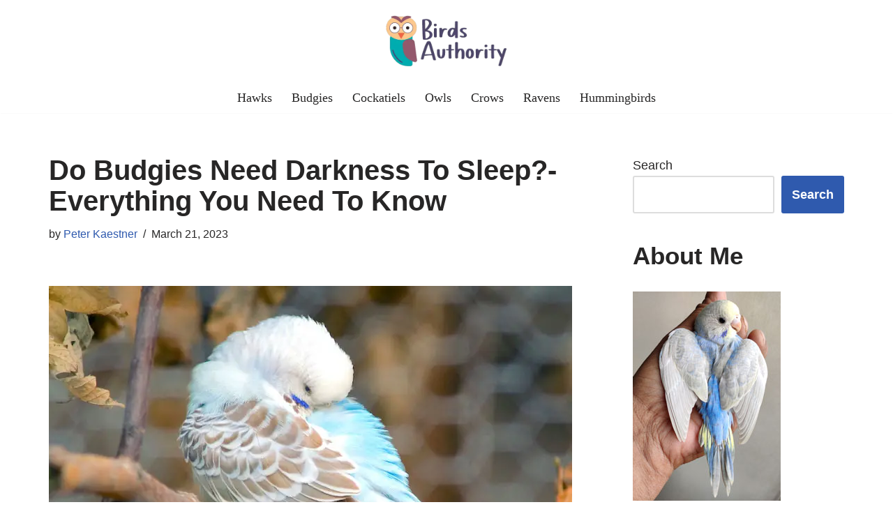

--- FILE ---
content_type: text/html; charset=UTF-8
request_url: https://www.birdsauthority.com/do-budgies-need-darkness-to-sleep/
body_size: 33201
content:
<!DOCTYPE html><html lang="en-US"><head><meta charset="UTF-8"/>
<script>var __ezHttpConsent={setByCat:function(src,tagType,attributes,category,force,customSetScriptFn=null){var setScript=function(){if(force||window.ezTcfConsent[category]){if(typeof customSetScriptFn==='function'){customSetScriptFn();}else{var scriptElement=document.createElement(tagType);scriptElement.src=src;attributes.forEach(function(attr){for(var key in attr){if(attr.hasOwnProperty(key)){scriptElement.setAttribute(key,attr[key]);}}});var firstScript=document.getElementsByTagName(tagType)[0];firstScript.parentNode.insertBefore(scriptElement,firstScript);}}};if(force||(window.ezTcfConsent&&window.ezTcfConsent.loaded)){setScript();}else if(typeof getEzConsentData==="function"){getEzConsentData().then(function(ezTcfConsent){if(ezTcfConsent&&ezTcfConsent.loaded){setScript();}else{console.error("cannot get ez consent data");force=true;setScript();}});}else{force=true;setScript();console.error("getEzConsentData is not a function");}},};</script>
<script>var ezTcfConsent=window.ezTcfConsent?window.ezTcfConsent:{loaded:false,store_info:false,develop_and_improve_services:false,measure_ad_performance:false,measure_content_performance:false,select_basic_ads:false,create_ad_profile:false,select_personalized_ads:false,create_content_profile:false,select_personalized_content:false,understand_audiences:false,use_limited_data_to_select_content:false,};function getEzConsentData(){return new Promise(function(resolve){document.addEventListener("ezConsentEvent",function(event){var ezTcfConsent=event.detail.ezTcfConsent;resolve(ezTcfConsent);});});}</script>
<script>if(typeof _setEzCookies!=='function'){function _setEzCookies(ezConsentData){var cookies=window.ezCookieQueue;for(var i=0;i<cookies.length;i++){var cookie=cookies[i];if(ezConsentData&&ezConsentData.loaded&&ezConsentData[cookie.tcfCategory]){document.cookie=cookie.name+"="+cookie.value;}}}}
window.ezCookieQueue=window.ezCookieQueue||[];if(typeof addEzCookies!=='function'){function addEzCookies(arr){window.ezCookieQueue=[...window.ezCookieQueue,...arr];}}
addEzCookies([{name:"ezoab_455698",value:"mod7; Path=/; Domain=birdsauthority.com; Max-Age=7200",tcfCategory:"store_info",isEzoic:"true",},{name:"ezosuibasgeneris-1",value:"5e35e61d-750d-4997-568e-2322bda86ad1; Path=/; Domain=birdsauthority.com; Expires=Wed, 03 Feb 2027 03:09:37 UTC; Secure; SameSite=None",tcfCategory:"understand_audiences",isEzoic:"true",}]);if(window.ezTcfConsent&&window.ezTcfConsent.loaded){_setEzCookies(window.ezTcfConsent);}else if(typeof getEzConsentData==="function"){getEzConsentData().then(function(ezTcfConsent){if(ezTcfConsent&&ezTcfConsent.loaded){_setEzCookies(window.ezTcfConsent);}else{console.error("cannot get ez consent data");_setEzCookies(window.ezTcfConsent);}});}else{console.error("getEzConsentData is not a function");_setEzCookies(window.ezTcfConsent);}</script><script type="text/javascript" data-ezscrex='false' data-cfasync='false'>window._ezaq = Object.assign({"edge_cache_status":12,"edge_response_time":127,"url":"https://www.birdsauthority.com/do-budgies-need-darkness-to-sleep/"}, typeof window._ezaq !== "undefined" ? window._ezaq : {});</script><script type="text/javascript" data-ezscrex='false' data-cfasync='false'>window._ezaq = Object.assign({"ab_test_id":"mod7"}, typeof window._ezaq !== "undefined" ? window._ezaq : {});window.__ez=window.__ez||{};window.__ez.tf={"NewBanger":"lazyload"};</script><script type="text/javascript" data-ezscrex='false' data-cfasync='false'>window.ezDisableAds = true;</script>
<script data-ezscrex='false' data-cfasync='false' data-pagespeed-no-defer>var __ez=__ez||{};__ez.stms=Date.now();__ez.evt={};__ez.script={};__ez.ck=__ez.ck||{};__ez.template={};__ez.template.isOrig=true;__ez.queue=__ez.queue||function(){var e=0,i=0,t=[],n=!1,o=[],r=[],s=!0,a=function(e,i,n,o,r,s,a){var l=arguments.length>7&&void 0!==arguments[7]?arguments[7]:window,d=this;this.name=e,this.funcName=i,this.parameters=null===n?null:w(n)?n:[n],this.isBlock=o,this.blockedBy=r,this.deleteWhenComplete=s,this.isError=!1,this.isComplete=!1,this.isInitialized=!1,this.proceedIfError=a,this.fWindow=l,this.isTimeDelay=!1,this.process=function(){f("... func = "+e),d.isInitialized=!0,d.isComplete=!0,f("... func.apply: "+e);var i=d.funcName.split("."),n=null,o=this.fWindow||window;i.length>3||(n=3===i.length?o[i[0]][i[1]][i[2]]:2===i.length?o[i[0]][i[1]]:o[d.funcName]),null!=n&&n.apply(null,this.parameters),!0===d.deleteWhenComplete&&delete t[e],!0===d.isBlock&&(f("----- F'D: "+d.name),m())}},l=function(e,i,t,n,o,r,s){var a=arguments.length>7&&void 0!==arguments[7]?arguments[7]:window,l=this;this.name=e,this.path=i,this.async=o,this.defer=r,this.isBlock=t,this.blockedBy=n,this.isInitialized=!1,this.isError=!1,this.isComplete=!1,this.proceedIfError=s,this.fWindow=a,this.isTimeDelay=!1,this.isPath=function(e){return"/"===e[0]&&"/"!==e[1]},this.getSrc=function(e){return void 0!==window.__ezScriptHost&&this.isPath(e)&&"banger.js"!==this.name?window.__ezScriptHost+e:e},this.process=function(){l.isInitialized=!0,f("... file = "+e);var i=this.fWindow?this.fWindow.document:document,t=i.createElement("script");t.src=this.getSrc(this.path),!0===o?t.async=!0:!0===r&&(t.defer=!0),t.onerror=function(){var e={url:window.location.href,name:l.name,path:l.path,user_agent:window.navigator.userAgent};"undefined"!=typeof _ezaq&&(e.pageview_id=_ezaq.page_view_id);var i=encodeURIComponent(JSON.stringify(e)),t=new XMLHttpRequest;t.open("GET","//g.ezoic.net/ezqlog?d="+i,!0),t.send(),f("----- ERR'D: "+l.name),l.isError=!0,!0===l.isBlock&&m()},t.onreadystatechange=t.onload=function(){var e=t.readyState;f("----- F'D: "+l.name),e&&!/loaded|complete/.test(e)||(l.isComplete=!0,!0===l.isBlock&&m())},i.getElementsByTagName("head")[0].appendChild(t)}},d=function(e,i){this.name=e,this.path="",this.async=!1,this.defer=!1,this.isBlock=!1,this.blockedBy=[],this.isInitialized=!0,this.isError=!1,this.isComplete=i,this.proceedIfError=!1,this.isTimeDelay=!1,this.process=function(){}};function c(e,i,n,s,a,d,c,u,f){var m=new l(e,i,n,s,a,d,c,f);!0===u?o[e]=m:r[e]=m,t[e]=m,h(m)}function h(e){!0!==u(e)&&0!=s&&e.process()}function u(e){if(!0===e.isTimeDelay&&!1===n)return f(e.name+" blocked = TIME DELAY!"),!0;if(w(e.blockedBy))for(var i=0;i<e.blockedBy.length;i++){var o=e.blockedBy[i];if(!1===t.hasOwnProperty(o))return f(e.name+" blocked = "+o),!0;if(!0===e.proceedIfError&&!0===t[o].isError)return!1;if(!1===t[o].isComplete)return f(e.name+" blocked = "+o),!0}return!1}function f(e){var i=window.location.href,t=new RegExp("[?&]ezq=([^&#]*)","i").exec(i);"1"===(t?t[1]:null)&&console.debug(e)}function m(){++e>200||(f("let's go"),p(o),p(r))}function p(e){for(var i in e)if(!1!==e.hasOwnProperty(i)){var t=e[i];!0===t.isComplete||u(t)||!0===t.isInitialized||!0===t.isError?!0===t.isError?f(t.name+": error"):!0===t.isComplete?f(t.name+": complete already"):!0===t.isInitialized&&f(t.name+": initialized already"):t.process()}}function w(e){return"[object Array]"==Object.prototype.toString.call(e)}return window.addEventListener("load",(function(){setTimeout((function(){n=!0,f("TDELAY -----"),m()}),5e3)}),!1),{addFile:c,addFileOnce:function(e,i,n,o,r,s,a,l,d){t[e]||c(e,i,n,o,r,s,a,l,d)},addDelayFile:function(e,i){var n=new l(e,i,!1,[],!1,!1,!0);n.isTimeDelay=!0,f(e+" ...  FILE! TDELAY"),r[e]=n,t[e]=n,h(n)},addFunc:function(e,n,s,l,d,c,u,f,m,p){!0===c&&(e=e+"_"+i++);var w=new a(e,n,s,l,d,u,f,p);!0===m?o[e]=w:r[e]=w,t[e]=w,h(w)},addDelayFunc:function(e,i,n){var o=new a(e,i,n,!1,[],!0,!0);o.isTimeDelay=!0,f(e+" ...  FUNCTION! TDELAY"),r[e]=o,t[e]=o,h(o)},items:t,processAll:m,setallowLoad:function(e){s=e},markLoaded:function(e){if(e&&0!==e.length){if(e in t){var i=t[e];!0===i.isComplete?f(i.name+" "+e+": error loaded duplicate"):(i.isComplete=!0,i.isInitialized=!0)}else t[e]=new d(e,!0);f("markLoaded dummyfile: "+t[e].name)}},logWhatsBlocked:function(){for(var e in t)!1!==t.hasOwnProperty(e)&&u(t[e])}}}();__ez.evt.add=function(e,t,n){e.addEventListener?e.addEventListener(t,n,!1):e.attachEvent?e.attachEvent("on"+t,n):e["on"+t]=n()},__ez.evt.remove=function(e,t,n){e.removeEventListener?e.removeEventListener(t,n,!1):e.detachEvent?e.detachEvent("on"+t,n):delete e["on"+t]};__ez.script.add=function(e){var t=document.createElement("script");t.src=e,t.async=!0,t.type="text/javascript",document.getElementsByTagName("head")[0].appendChild(t)};__ez.dot=__ez.dot||{};__ez.queue.addFileOnce('/detroitchicago/boise.js', '/detroitchicago/boise.js?gcb=195-0&cb=5', true, [], true, false, true, false);__ez.queue.addFileOnce('/parsonsmaize/abilene.js', '/parsonsmaize/abilene.js?gcb=195-0&cb=e80eca0cdb', true, [], true, false, true, false);__ez.queue.addFileOnce('/parsonsmaize/mulvane.js', '/parsonsmaize/mulvane.js?gcb=195-0&cb=e75e48eec0', true, ['/parsonsmaize/abilene.js'], true, false, true, false);__ez.queue.addFileOnce('/detroitchicago/birmingham.js', '/detroitchicago/birmingham.js?gcb=195-0&cb=539c47377c', true, ['/parsonsmaize/abilene.js'], true, false, true, false);</script>
<script data-ezscrex="false" type="text/javascript" data-cfasync="false">window._ezaq = Object.assign({"ad_cache_level":0,"adpicker_placement_cnt":0,"ai_placeholder_cache_level":0,"ai_placeholder_placement_cnt":-1,"article_category":"budgies","author":"Peter Kaestner","domain":"birdsauthority.com","domain_id":455698,"ezcache_level":1,"ezcache_skip_code":0,"has_bad_image":0,"has_bad_words":0,"is_sitespeed":0,"lt_cache_level":0,"publish_date":"2022-08-23","response_size":146905,"response_size_orig":141142,"response_time_orig":112,"template_id":5,"url":"https://www.birdsauthority.com/do-budgies-need-darkness-to-sleep/","word_count":0,"worst_bad_word_level":0}, typeof window._ezaq !== "undefined" ? window._ezaq : {});__ez.queue.markLoaded('ezaqBaseReady');</script>
<script type='text/javascript' data-ezscrex='false' data-cfasync='false'>
window.ezAnalyticsStatic = true;

function analyticsAddScript(script) {
	var ezDynamic = document.createElement('script');
	ezDynamic.type = 'text/javascript';
	ezDynamic.innerHTML = script;
	document.head.appendChild(ezDynamic);
}
function getCookiesWithPrefix() {
    var allCookies = document.cookie.split(';');
    var cookiesWithPrefix = {};

    for (var i = 0; i < allCookies.length; i++) {
        var cookie = allCookies[i].trim();

        for (var j = 0; j < arguments.length; j++) {
            var prefix = arguments[j];
            if (cookie.indexOf(prefix) === 0) {
                var cookieParts = cookie.split('=');
                var cookieName = cookieParts[0];
                var cookieValue = cookieParts.slice(1).join('=');
                cookiesWithPrefix[cookieName] = decodeURIComponent(cookieValue);
                break; // Once matched, no need to check other prefixes
            }
        }
    }

    return cookiesWithPrefix;
}
function productAnalytics() {
	var d = {"pr":[6],"omd5":"4dcf8c92ffe1927804c3c55f27f66c3c","nar":"risk score"};
	d.u = _ezaq.url;
	d.p = _ezaq.page_view_id;
	d.v = _ezaq.visit_uuid;
	d.ab = _ezaq.ab_test_id;
	d.e = JSON.stringify(_ezaq);
	d.ref = document.referrer;
	d.c = getCookiesWithPrefix('active_template', 'ez', 'lp_');
	if(typeof ez_utmParams !== 'undefined') {
		d.utm = ez_utmParams;
	}

	var dataText = JSON.stringify(d);
	var xhr = new XMLHttpRequest();
	xhr.open('POST','/ezais/analytics?cb=1', true);
	xhr.onload = function () {
		if (xhr.status!=200) {
            return;
		}

        if(document.readyState !== 'loading') {
            analyticsAddScript(xhr.response);
            return;
        }

        var eventFunc = function() {
            if(document.readyState === 'loading') {
                return;
            }
            document.removeEventListener('readystatechange', eventFunc, false);
            analyticsAddScript(xhr.response);
        };

        document.addEventListener('readystatechange', eventFunc, false);
	};
	xhr.setRequestHeader('Content-Type','text/plain');
	xhr.send(dataText);
}
__ez.queue.addFunc("productAnalytics", "productAnalytics", null, true, ['ezaqBaseReady'], false, false, false, true);
</script><base href="https://www.birdsauthority.com/do-budgies-need-darkness-to-sleep/"/>
	
	
	<meta name="viewport" content="width=device-width, initial-scale=1, minimum-scale=1"/>
	<link rel="profile" href="https://gmpg.org/xfn/11"/>
		<meta name="robots" content="index, follow, max-image-preview:large, max-snippet:-1, max-video-preview:-1"/>
	<style>img:is([sizes="auto" i], [sizes^="auto," i]) { contain-intrinsic-size: 3000px 1500px }</style>
	
	<!-- This site is optimized with the Yoast SEO plugin v24.0 - https://yoast.com/wordpress/plugins/seo/ -->
	<title>Do Budgies Need Darkness To Sleep?- Everything You Need To Know</title>
<link rel="preload" href="https://www.birdsauthority.com/wp-content/uploads/2022/06/Birds-Authority.png" as="image" imagesrcset="https://www.birdsauthority.com/wp-content/uploads/2022/06/Birds-Authority.png 450w, https://www.birdsauthority.com/wp-content/uploads/2022/06/Birds-Authority-300x135.png 300w" imagesizes="(max-width: 450px) 100vw, 450px"/>
<link rel="preload" href="https://www.birdsauthority.com/wp-content/uploads/2022/08/Do-Budgies-Need-Darkness-To-Sleep-1-1.jpg" as="image" imagesrcset="https://www.birdsauthority.com/wp-content/uploads/2022/08/Do-Budgies-Need-Darkness-To-Sleep-1-1.jpg 750w, https://www.birdsauthority.com/wp-content/uploads/2022/08/Do-Budgies-Need-Darkness-To-Sleep-1-1-300x200.jpg 300w" imagesizes="(max-width: 750px) 100vw, 750px"/>

	<link rel="canonical" href="https://www.birdsauthority.com/do-budgies-need-darkness-to-sleep/"/>
	<meta property="og:locale" content="en_US"/>
	<meta property="og:type" content="article"/>
	<meta property="og:title" content="Do Budgies Need Darkness To Sleep?- Everything You Need To Know"/>
	<meta property="og:description" content="Budgies are a lot like humans; they require peace during sleep. Budgies usually sleep at night and wake up when the sun rises. A good budgie parent should ensure their little pets get enough sleep. Do budgies need darkness to sleep? Yes, they do. Budgies need darkness to sleep well at night. You should turn… Read More »Do Budgies Need Darkness To Sleep?- Everything You Need To Know"/>
	<meta property="og:url" content="https://www.birdsauthority.com/do-budgies-need-darkness-to-sleep/"/>
	<meta property="og:site_name" content="Birds Authority"/>
	<meta property="article:publisher" content="https://www.facebook.com/peter.kaestner"/>
	<meta property="article:author" content="https://www.facebook.com/peter.kaestner"/>
	<meta property="article:published_time" content="2022-08-23T08:53:19+00:00"/>
	<meta property="article:modified_time" content="2023-03-21T06:57:57+00:00"/>
	<meta property="og:image" content="https://www.birdsauthority.com/wp-content/uploads/2022/08/Do-Budgies-Need-Darkness-To-Sleep-1-1.jpg"/>
	<meta property="og:image:width" content="750"/>
	<meta property="og:image:height" content="500"/>
	<meta property="og:image:type" content="image/jpeg"/>
	<meta name="author" content="Peter Kaestner"/>
	<meta name="twitter:card" content="summary_large_image"/>
	<meta name="twitter:creator" content="@https://twitter.com/pgkaestner"/>
	<meta name="twitter:site" content="@pgkaestner"/>
	<meta name="twitter:label1" content="Written by"/>
	<meta name="twitter:data1" content="Peter Kaestner"/>
	<meta name="twitter:label2" content="Est. reading time"/>
	<meta name="twitter:data2" content="7 minutes"/>
	<script type="application/ld+json" class="yoast-schema-graph">{"@context":"https://schema.org","@graph":[{"@type":["WebPage","FAQPage"],"@id":"https://www.birdsauthority.com/do-budgies-need-darkness-to-sleep/","url":"https://www.birdsauthority.com/do-budgies-need-darkness-to-sleep/","name":"Do Budgies Need Darkness To Sleep?- Everything You Need To Know","isPartOf":{"@id":"https://www.birdsauthority.com/#website"},"primaryImageOfPage":{"@id":"https://www.birdsauthority.com/do-budgies-need-darkness-to-sleep/#primaryimage"},"image":{"@id":"https://www.birdsauthority.com/do-budgies-need-darkness-to-sleep/#primaryimage"},"thumbnailUrl":"https://www.birdsauthority.com/wp-content/uploads/2022/08/Do-Budgies-Need-Darkness-To-Sleep-1-1.jpg","datePublished":"2022-08-23T08:53:19+00:00","dateModified":"2023-03-21T06:57:57+00:00","author":{"@id":"https://www.birdsauthority.com/#/schema/person/21144b7f2ca5950350a1ab386545e8c7"},"mainEntity":[{"@id":"https://www.birdsauthority.com/do-budgies-need-darkness-to-sleep/#faq-question-1661244257464"},{"@id":"https://www.birdsauthority.com/do-budgies-need-darkness-to-sleep/#faq-question-1661244266125"},{"@id":"https://www.birdsauthority.com/do-budgies-need-darkness-to-sleep/#faq-question-1661244274212"}],"inLanguage":"en-US","potentialAction":[{"@type":"ReadAction","target":["https://www.birdsauthority.com/do-budgies-need-darkness-to-sleep/"]}]},{"@type":"ImageObject","inLanguage":"en-US","@id":"https://www.birdsauthority.com/do-budgies-need-darkness-to-sleep/#primaryimage","url":"https://www.birdsauthority.com/wp-content/uploads/2022/08/Do-Budgies-Need-Darkness-To-Sleep-1-1.jpg","contentUrl":"https://www.birdsauthority.com/wp-content/uploads/2022/08/Do-Budgies-Need-Darkness-To-Sleep-1-1.jpg","width":750,"height":500,"caption":"Do Budgies Need Darkness To Sleep"},{"@type":"WebSite","@id":"https://www.birdsauthority.com/#website","url":"https://www.birdsauthority.com/","name":"Birds Authority","description":"For the love of birds!","potentialAction":[{"@type":"SearchAction","target":{"@type":"EntryPoint","urlTemplate":"https://www.birdsauthority.com/?s={search_term_string}"},"query-input":{"@type":"PropertyValueSpecification","valueRequired":true,"valueName":"search_term_string"}}],"inLanguage":"en-US"},{"@type":"Person","@id":"https://www.birdsauthority.com/#/schema/person/21144b7f2ca5950350a1ab386545e8c7","name":"Peter Kaestner","description":"Hi there, my name is Peter Kaestner and I am the owner of Birdsauthority.com. As a avid bird watcher and enthusiast with a passion for ornithology, I want to share my knowledge and experience with other bird lovers through this blog. As someone who regularly participates in bird-related forums and groups online, I am dedicated to helping others learn more about these amazing creatures. However, it's important to note that while I am happy to share my expertise and advice, it is always crucial to consult with an avian veterinarian before making any decisions that could potentially impact your bird's health or well-being. Your bird's health and happiness should always be your top priority, and consulting with a professional is the best way to ensure that you are making informed decisions on their behalf. I hope that through my blog, I can help make a positive difference in the lives of birds and the people who care for them. Whether you are an experienced bird owner or just starting out, I encourage you to use this resource as a way to learn more about these fascinating animals and how to provide them with the best possible care.","sameAs":["https://www.birdsauthority.com","https://www.facebook.com/peter.kaestner","https://www.linkedin.com/in/peter-kaestner-53a2a960","https://x.com/https://twitter.com/pgkaestner","https://en.wikipedia.org/wiki/Peter_Kaestner"],"url":"https://www.birdsauthority.com/author/peterkaestner/"},{"@type":"Question","@id":"https://www.birdsauthority.com/do-budgies-need-darkness-to-sleep/#faq-question-1661244257464","position":1,"url":"https://www.birdsauthority.com/do-budgies-need-darkness-to-sleep/#faq-question-1661244257464","name":"1. Can Budgies See At Night?","answerCount":1,"acceptedAnswer":{"@type":"Answer","text":"Yes, budgies can see in the dark, but only to a certain extent. They can only make out shadows in the dark. Budgies adapt to fleeing away from predators in the wild, so they must at least see in the dark. You could add a night light to aid the budgies’ nighttime sight.","inLanguage":"en-US"},"inLanguage":"en-US"},{"@type":"Question","@id":"https://www.birdsauthority.com/do-budgies-need-darkness-to-sleep/#faq-question-1661244266125","position":2,"url":"https://www.birdsauthority.com/do-budgies-need-darkness-to-sleep/#faq-question-1661244266125","name":"2. How Do I Know If My Budgie Is Scared?","answerCount":1,"acceptedAnswer":{"@type":"Answer","text":"If your budgie is constantly circling the cage, heaving, or refusing to eat, it might be scared. You can avoid being around it for the first few days as it is getting used to its new environment or <a href=\"https://www.birdsauthority.com/treats-for-budgies/\" target=\"_blank\" rel=\"noreferrer noopener\">hand feed it with its favorite treats</a> to help it bond with you.","inLanguage":"en-US"},"inLanguage":"en-US"},{"@type":"Question","@id":"https://www.birdsauthority.com/do-budgies-need-darkness-to-sleep/#faq-question-1661244274212","position":3,"url":"https://www.birdsauthority.com/do-budgies-need-darkness-to-sleep/#faq-question-1661244274212","name":"3. Can Budgies Sleep With Lights On?","answerCount":1,"acceptedAnswer":{"@type":"Answer","text":"No, the budgies will have difficulty sleeping with lights on. This is because the natural budgie sleeping schedule follows the natural sun’s cycle. Therefore, if you keep your budgie in a room where lights are always on, it might not sleep. You will end up having a sleep-deprived budgie who is cranky and irritated.","inLanguage":"en-US"},"inLanguage":"en-US"}]}</script>
	<!-- / Yoast SEO plugin. -->


<link rel="dns-prefetch" href="//www.googletagmanager.com"/>

<style id="wp-block-library-inline-css">:root{--wp-admin-theme-color:#007cba;--wp-admin-theme-color--rgb:0,124,186;--wp-admin-theme-color-darker-10:#006ba1;--wp-admin-theme-color-darker-10--rgb:0,107,161;--wp-admin-theme-color-darker-20:#005a87;--wp-admin-theme-color-darker-20--rgb:0,90,135;--wp-admin-border-width-focus:2px;--wp-block-synced-color:#7a00df;--wp-block-synced-color--rgb:122,0,223;--wp-bound-block-color:var(--wp-block-synced-color)}@media (min-resolution:192dpi){:root{--wp-admin-border-width-focus:1.5px}}.wp-element-button{cursor:pointer}:root{--wp--preset--font-size--normal:16px;--wp--preset--font-size--huge:42px}:root .has-very-light-gray-background-color{background-color:#eee}:root .has-very-dark-gray-background-color{background-color:#313131}:root .has-very-light-gray-color{color:#eee}:root .has-very-dark-gray-color{color:#313131}:root .has-vivid-green-cyan-to-vivid-cyan-blue-gradient-background{background:linear-gradient(135deg,#00d084,#0693e3)}:root .has-purple-crush-gradient-background{background:linear-gradient(135deg,#34e2e4,#4721fb 50%,#ab1dfe)}:root .has-hazy-dawn-gradient-background{background:linear-gradient(135deg,#faaca8,#dad0ec)}:root .has-subdued-olive-gradient-background{background:linear-gradient(135deg,#fafae1,#67a671)}:root .has-atomic-cream-gradient-background{background:linear-gradient(135deg,#fdd79a,#004a59)}:root .has-nightshade-gradient-background{background:linear-gradient(135deg,#330968,#31cdcf)}:root .has-midnight-gradient-background{background:linear-gradient(135deg,#020381,#2874fc)}.has-regular-font-size{font-size:1em}.has-larger-font-size{font-size:2.625em}.has-normal-font-size{font-size:var(--wp--preset--font-size--normal)}.has-huge-font-size{font-size:var(--wp--preset--font-size--huge)}.has-text-align-center{text-align:center}.has-text-align-left{text-align:left}.has-text-align-right{text-align:right}#end-resizable-editor-section{display:none}.aligncenter{clear:both}.items-justified-left{justify-content:flex-start}.items-justified-center{justify-content:center}.items-justified-right{justify-content:flex-end}.items-justified-space-between{justify-content:space-between}.screen-reader-text{border:0;clip:rect(1px,1px,1px,1px);clip-path:inset(50%);height:1px;margin:-1px;overflow:hidden;padding:0;position:absolute;width:1px;word-wrap:normal!important}.screen-reader-text:focus{background-color:#ddd;clip:auto!important;clip-path:none;color:#444;display:block;font-size:1em;height:auto;left:5px;line-height:normal;padding:15px 23px 14px;text-decoration:none;top:5px;width:auto;z-index:100000}html :where(.has-border-color){border-style:solid}html :where([style*=border-top-color]){border-top-style:solid}html :where([style*=border-right-color]){border-right-style:solid}html :where([style*=border-bottom-color]){border-bottom-style:solid}html :where([style*=border-left-color]){border-left-style:solid}html :where([style*=border-width]){border-style:solid}html :where([style*=border-top-width]){border-top-style:solid}html :where([style*=border-right-width]){border-right-style:solid}html :where([style*=border-bottom-width]){border-bottom-style:solid}html :where([style*=border-left-width]){border-left-style:solid}html :where(img[class*=wp-image-]){height:auto;max-width:100%}:where(figure){margin:0 0 1em}html :where(.is-position-sticky){--wp-admin--admin-bar--position-offset:var(--wp-admin--admin-bar--height,0px)}@media screen and (max-width:600px){html :where(.is-position-sticky){--wp-admin--admin-bar--position-offset:0px}}</style>
<style id="classic-theme-styles-inline-css">/*! This file is auto-generated */
.wp-block-button__link{color:#fff;background-color:#32373c;border-radius:9999px;box-shadow:none;text-decoration:none;padding:calc(.667em + 2px) calc(1.333em + 2px);font-size:1.125em}.wp-block-file__button{background:#32373c;color:#fff;text-decoration:none}</style>
<style class="flying-press-used-css" original-href="http://www.birdsauthority.com/wp-content/cache/flying-press/c36a54231034.screen.min.css"></style>
<link rel="stylesheet" id="toc-screen-css" href="https://www.birdsauthority.com/wp-content/cache/flying-press/c36a54231034.screen.min.css" media="print" onload="this.onload=null;this.rel=&#39;stylesheet&#39;;this.media=&#39;all&#39;;" />
<style class="flying-press-used-css" original-href="http://www.birdsauthority.com/wp-content/cache/flying-press/8ae373ef516e.style-main-new.min.css">.btn,.button,.wp-block-button__link,button,input[type=button],input[type=reset],input[type=submit]{cursor:pointer;box-sizing:border-box;border-color:currentColor;text-align:center;font-family:var(--bodyfontfamily),var(--nv-fallback-ff)}.btn,.button.button-primary,.is-style-primary .wp-block-button__link,.wp-block-search .wp-block-search__button,button,input[type=button],input[type=reset],input[type=submit]{cursor:pointer;box-sizing:border-box;background:var(--primarybtnbg);color:var(--primarybtncolor);border-style:solid;border-color:currentColor;fill:currentColor;border-width:var(--primarybtnborderwidth,0);border-radius:var(--primarybtnborderradius,3px);padding:var(--primarybtnpadding,13px 15px);font-weight:var(--btnfontweight,700);font-size:var(--btnfs,var(--bodyfontsize));line-height:var(--btnlineheight,1.6);letter-spacing:var(--btnletterspacing,var(--bodyletterspacing));text-transform:var(--btntexttransform,none)}.btn:hover,.button.button-primary:hover,.is-style-primary .wp-block-button__link:hover,button:hover,input[type=button]:hover,input[type=reset]:hover,input[type=submit]:hover{background:var(--primarybtnhoverbg);color:var(--primarybtnhovercolor);border-color:var(--primarybtnhovercolor)}.widget select,.wp-block-search.wp-block-search__button-inside .wp-block-search__inside-wrapper,form input:read-write,form select,form select option,form textarea,form.wp-block-search input.wp-block-search__input{border-style:solid;border-color:var(--formfieldbordercolor);border-width:var(--formfieldborderwidth);border-radius:var(--formfieldborderradius,3px);background:var(--formfieldbgcolor);color:var(--formfieldcolor);padding:var(--formfieldpadding);text-transform:var(--formfieldtexttransform);font-weight:var(--formfieldfontweight);font-family:var(--bodyfontfamily);font-size:var(--formfieldfontsize);letter-spacing:var(--formfieldletterspacing);line-height:var(--formfieldlineheight)}.wpforms-container .wpforms-field-label,form label{font-weight:var(--formlabelfontweight,var(--bodyfontweight));text-transform:var(--formlabeltexttransform);letter-spacing:var(--formlabelletterspacing);line-height:var(--formlabellineheight);font-size:var(--formlabelfontsize,var(--bodyfontsize))}.entry-summary,.nv-meta-list li{font-weight:var(--fontweight);text-transform:var(--texttransform);letter-spacing:var(--letterspacing);line-height:var(--lineheight);font-size:var(--fontsize)}.title.entry-title{font-size:var(--fontsize,var(--h1fontsize));font-weight:var(--fontweight,var(--h1fontweight));line-height:var(--lineheight,var(--h1lineheight));letter-spacing:var(--letterspacing,var(--h1letterspacing));text-transform:var(--texttransform,var(--h1texttransform))}.nv-html-content p,blockquote,body,dd,dl,dt,fieldset,figure,h1,h2,h3,h4,h5,h6,hr,html,iframe,legend,li,ol,p,pre,textarea,ul{margin:0;padding:0}h1,h2,h3,h4,h5,h6{font-size:100%;font-weight:400}ul{list-style:none}button,input,select,textarea{margin:0}html{box-sizing:border-box;-ms-overflow-style:scrollbar}*,::after,::before{box-sizing:border-box}audio,embed,img,object,video{height:auto;max-width:100%}.container{width:100%;padding-right:15px;padding-left:15px;margin:0 auto;max-width:var(--container)}.row{display:flex;flex-wrap:wrap;margin:0 -15px}.col{padding:0 15px;margin:0 auto;flex-grow:1;max-width:100%}html{font-size:100%}body{background-color:var(--nv-site-bg);color:var(--nv-text-color);font-size:var(--bodyfontsize);line-height:var(--bodylineheight);letter-spacing:var(--bodyletterspacing);font-family:var(--bodyfontfamily),var(--nv-fallback-ff);text-transform:var(--bodytexttransform);font-weight:var(--bodyfontweight);overflow-x:hidden;direction:ltr;-webkit-font-smoothing:antialiased;-moz-osx-font-smoothing:grayscale}h1,h2,h3,h4,h5,h6{margin-bottom:30px;font-family:var(--headingsfontfamily),var(--nv-fallback-ff)}p{margin-bottom:30px}a{--linkdeco:none;color:var(--nv-primary-accent);cursor:pointer;text-decoration:var(--linkdeco)}a:focus,a:hover{opacity:.9;color:var(--nv-secondary-accent)}.entry-content a:not([class]),.nv-comment-content a:not([class]),.nv-template .neve-main a:not([class]),.widget_text a:not([class]){--linkdeco:underline}h1{font-size:var(--h1fontsize);font-weight:var(--h1fontweight);line-height:var(--h1lineheight);letter-spacing:var(--h1letterspacing);text-transform:var(--h1texttransform)}h2{font-size:var(--h2fontsize);font-weight:var(--h2fontweight);line-height:var(--h2lineheight);letter-spacing:var(--h2letterspacing);text-transform:var(--h2texttransform)}h3{font-size:var(--h3fontsize);font-weight:var(--h3fontweight);line-height:var(--h3lineheight);letter-spacing:var(--h3letterspacing);text-transform:var(--h3texttransform)}h4{font-size:var(--h4fontsize);font-weight:var(--h4fontweight);line-height:var(--h4lineheight);letter-spacing:var(--h4letterspacing);text-transform:var(--h4texttransform)}ol,ul{padding-left:var(--listpad,0)}ul{list-style:var(--liststyle,none)}.show-on-focus{position:absolute;width:1px;height:1px;clip:rect(1px,1px,1px,1px);top:32px;background:var(--nv-site-bg);padding:10px 15px}.show-on-focus:focus{z-index:999999;width:auto;height:auto;clip:auto}.screen-reader-text{position:absolute;left:-10000px;top:auto;width:1px;height:1px;overflow:hidden}.site-logo{align-items:center;display:flex}.site-logo img{max-width:var(--maxwidth);display:block;margin:0 auto}.site-logo img[src$=".svg"]{width:var(--maxwidth)}.site-logo h1,.site-logo p{font-size:var(--fs);font-weight:var(--h1fontweight);line-height:var(--bodylineheight);letter-spacing:var(--bodyletterspacing);text-transform:var(--texttransform,var(--bodytexttransform));margin:0}.nav-ul{display:flex;flex-wrap:wrap;margin-right:calc(var(--spacing)/ 2 * -1);margin-left:calc(var(--spacing)/ 2 * -1)}.nav-ul>li{margin:0 calc(var(--spacing)/ 2)}.nav-ul li a{min-height:var(--height);color:var(--color);position:relative;width:100%;display:flex;align-items:center}.nav-ul li{display:block;position:relative}.nav-ul li>.wrap{display:flex;align-items:center}.nav-ul li:hover>.wrap .caret,.nav-ul li:hover>.wrap>a{color:var(--hovercolor,var(--nv-primary-accent))}.header-menu-sidebar .nv-nav-wrap{width:100%}.header-menu-sidebar .nav-ul{flex-direction:column;width:100%}.header-menu-sidebar .nav-ul li{width:100%}.header-menu-sidebar .nav-ul li:not([class*=block])>.wrap>a{padding:15px 0;white-space:normal}.nv-nav-wrap ul.primary-menu-ul>li i{margin-top:0;font-size:inherit;width:auto;height:auto}.navbar-toggle-wrapper{align-items:center}.navbar-toggle{--primarybtncolor:var(--color);--primarybtnhovercolor:var(--color);--primarybtnbg:var(--bgcolor, transparent);--primarybtnhoverbg:var(--bgcolor, transparent);--primarybtnborderwidth:var(--borderwidth, 1px);--primarybtnborderradius:var(--borderradius, 0);padding:var(--padding,10px 15px);box-shadow:none;display:flex;align-items:center}.navbar-toggle:focus{outline:1px solid}.icon-bar{background-color:currentColor;transition:all .1s ease;position:relative;display:block;width:15px;height:2px}.icon-bar:nth-child(2){margin:3px 0}.wrapper{display:flex;min-height:100vh;flex-direction:column;position:relative;transition:all .3s cubic-bezier(.79,.14,.15,.86)}body>.wrapper:not(.et-fb-iframe-ancestor){overflow:hidden}.neve-main{flex:1 auto}input[type=color],input[type=date],input[type=datetime-local],input[type=datetime],input[type=email],input[type=month],input[type=number],input[type=password],input[type=reset],input[type=search],input[type=submit],input[type=tel],input[type=text],input[type=time],input[type=url],input[type=week],select,textarea{display:inline-block;-webkit-appearance:none;-moz-appearance:none;appearance:none;outline:0;resize:vertical}[tabindex="-1"]:focus,input:read-write:focus,select:focus,textarea:focus{outline:0;box-shadow:0 0 3px 0 var(--nv-secondary-accent);--formfieldbordercolor:var(--nv-secondary-accent)}button,input,select,textarea{line-height:inherit;box-sizing:border-box}::placeholder{color:inherit;opacity:.5}label{display:inline-block}form select{background:url([data-uri]) right center/18px no-repeat,var(--formfieldbgcolor)}.nv-meta-list{margin-bottom:20px;font-size:.9em}.nv-meta-list li,.nv-meta-list span{display:inline-block}.nv-meta-list li:not(:last-child)::after,.nv-meta-list span:not(:last-child)::after{content:"/";padding:0 8px}.nv-meta-list .posted-on:not(.nv-show-updated) .updated{display:none}.entry-title{word-wrap:break-word}.entry-title a{color:var(--nv-text-color)}.posts-wrapper>article{width:var(--postwidth)}.posts-wrapper{display:flex;flex-wrap:wrap;margin-bottom:40px}article{word-break:break-word}body:not(.nv-blog-default) .posts-wrapper{margin-left:calc(-1 * var(--gridspacing,30px)/ 2);margin-right:calc(-1 * var(--gridspacing,30px)/ 2)}body:not(.nv-blog-default) .posts-wrapper article{margin-bottom:calc(var(--gridspacing,30px));padding:0 calc(var(--gridspacing,30px)/ 2)}@keyframes spin{100%{-webkit-transform:rotate(360deg);transform:rotate(360deg)}}.nv-single-post-wrap>div:first-child{margin-top:60px}.nv-single-post-wrap>div:last-child{padding-bottom:30px}.nv-single-post-wrap>div:not(:last-child){margin-bottom:var(--spacing,60px)}.nv-single-post-wrap .wp-block-image{margin-bottom:var(--img-m)}.entry-header{text-align:var(--textalign,center)}.entry-header .title{margin-bottom:10px}.nv-is-boxed{padding:var(--padding);background:var(--bgcolor,var(--nv-light-bg));color:var(--color,var(--nv-text-color))}.nv-is-boxed a{color:var(--color,var(--nv-text-color))}.excerpt-wrap,.nv-content-wrap{--listpad:20px;--liststyle:disc;--img-m:24px}.excerpt-wrap ol,.excerpt-wrap ul,.nv-content-wrap ol,.nv-content-wrap ul{margin:30px 0}.excerpt-wrap li,.nv-content-wrap li{margin-top:10px}.aligncenter{display:block;text-align:center;margin:0 auto}.nv-index-posts,.nv-single-post-wrap{margin-bottom:60px}.nv-sidebar-wrap{padding:60px 15px;margin-bottom:20px;flex-grow:1}.widget{word-break:break-word;margin-bottom:40px}.widget:last-child{margin:0}.widget ul{padding:0}.widget ul ul{padding-left:10px}.widget li{margin-top:10px}.builder-item--footer-menu,.component-wrap,.item--inner,.menu-item-nav-search,.nav-ul .wrap a .dd-title,.nav-ul a,.palette-icon-wrapper,.site-logo,footer .nav-ul{justify-content:var(--justify,flex-start);text-align:var(--textalign,left)}@media (min-width:769px){#comments .comment-form{grid-template-columns:repeat(3,1fr)}}@media (min-width:960px){.neve-main>.container .col{max-width:70%}.neve-main>.container>.row{flex-wrap:nowrap}.nv-sidebar-wrap{max-width:30%}.nv-sidebar-wrap.nv-right{padding-left:45px}}.header-menu-sidebar{padding:0;position:fixed;max-width:100%;top:0;z-index:999900;visibility:hidden;display:flex;height:100vh}.header-menu-sidebar .navbar-toggle-wrapper{display:flex;justify-content:flex-end;padding:8px 10px}.header-menu-sidebar .navbar-toggle-wrapper button.navbar-toggle{position:relative}.tcb{transition:all .3s cubic-bezier(.79,.14,.15,.86)}.header-menu-sidebar-bg{background:var(--bgcolor);color:var(--color);position:relative;display:flex;flex-direction:column;word-wrap:break-word;width:100%}.header-menu-sidebar-inner{padding:20px 0;overflow-x:hidden;height:100%;display:none;opacity:0;transition:opacity .3s ease}.header-menu-sidebar-inner .item--inner{width:100%}.menu_sidebar_slide_left .header-menu-sidebar{left:0;transform:translateX(-100%)}.hfg-ov{top:0;bottom:0;right:0;left:0;background:rgb(0 0 0 / .5);position:fixed;transform:translate3d(0,0,0);z-index:999899;transition:all .3s linear;visibility:hidden;opacity:0}.hfg-pe{pointer-events:none}.site-footer{position:relative;z-index:11}.site-footer .item--inner{width:100%}.site-footer .item--inner.has_menu{display:flex}.site-footer p:last-child{margin-bottom:0}.footer--row .hfg-slot{display:flex;flex-direction:column}.footer--row .row{display:grid;align-items:var(--valign)}.footer--row .builder-item{width:100%}@media (max-width:960px){footer .footer--row-inner .row{grid-template-columns:1fr}}.site-header{position:relative}.site-header .header--row-inner{align-items:center;display:flex}.builder-item{margin:4px 0;position:relative;min-height:1px;padding-right:15px;padding-left:15px}@media (min-width:960px){.builder-item{margin:8px 0}}.hfg-slot{display:flex;align-items:center}.hfg-slot.right{justify-content:flex-end}.hfg-slot.center{justify-content:center}.header-menu-sidebar-bg,[class*=row-inner]{position:relative;background:var(--bgimage,var(--bgcolor,#fff));background-position:var(--bgposition,center);background-repeat:no-repeat;background-size:cover;background-attachment:var(--bgattachment)}.header-menu-sidebar-bg::before,[class*=row-inner]::before{display:block;width:100%;top:0;bottom:0;position:absolute;content:"";background-color:var(--overlaycolor);opacity:var(--bgoverlayopacity)}[class*=row-inner]:not(.footer--row-inner){border-bottom:var(--rowbwidth,0) solid var(--rowbcolor)}.footer--row-inner{border-top:var(--rowbwidth,0) solid var(--rowbcolor)}[data-row-id]{color:var(--color);background:var(--bgcolor)}[data-row-id] a{color:var(--color)}[data-row-id] .row{display:grid;grid-template-columns:auto auto;min-height:var(--height,auto)}.has-center .row--wrapper{grid-template-columns:1fr auto 1fr}.hfg_header.site-header{box-shadow:0 -1px 3px rgb(0 0 0 / .1)}.header .builder-item .item--inner[class*=button_base],.header .builder-item .item--inner[class*=nav-icon]{padding:0!important}.hfg-grid{display:flex}@media (min-width:960px){.hide-on-desktop{display:none}}@media (max-width:959px){.hide-on-tablet{display:none}}@media (max-width:576px){.hide-on-mobile{display:none}}.component-wrap{display:flex;margin:4px 0}.builder-item .item--inner{color:var(--color);font-family:var(--fontfamily,var(--bodyfontfamily));font-size:var(--fontsize,var(--bodyfontsize));line-height:var(--lineheight,var(--bodylineheight));letter-spacing:var(--letterspacing,var(--bodyletterspacing));font-weight:var(--fontweight,var(--bodyfontweight));text-transform:var(--texttransform,var(--bodytexttransform));padding:var(--padding,0);margin:var(--margin,0);position:relative}.builder-item .item--inner.has_menu{position:unset}</style>
<link rel="stylesheet" id="neve-style-css" href="https://www.birdsauthority.com/wp-content/cache/flying-press/8ae373ef516e.style-main-new.min.css" media="print" onload="this.onload=null;this.rel=&#39;stylesheet&#39;;this.media=&#39;all&#39;;" />
<style id="neve-style-inline-css">.nv-meta-list li.meta:not(:last-child):after { content:"/" }.nv-meta-list .no-mobile{
			display:none;
		}.nv-meta-list li.last::after{
			content: ""!important;
		}@media (min-width: 769px) {
			.nv-meta-list .no-mobile {
				display: inline-block;
			}
			.nv-meta-list li.last:not(:last-child)::after {
		 		content: "/" !important;
			}
		}
.nav-ul li .caret svg, .nav-ul li .caret img{width:var(--smiconsize, 0.5em);height:var(--smiconsize, 0.5em);}.nav-ul .sub-menu li {border-style: var(--itembstyle);}
 :root{ --container: 748px;--postwidth:100%; --primarybtnbg: var(--nv-primary-accent); --primarybtnhoverbg: var(--nv-primary-accent); --primarybtncolor: #fff; --secondarybtncolor: var(--nv-primary-accent); --primarybtnhovercolor: #fff; --secondarybtnhovercolor: var(--nv-primary-accent);--primarybtnborderradius:3px;--secondarybtnborderradius:3px;--secondarybtnborderwidth:3px;--btnpadding:13px 15px;--primarybtnpadding:13px 15px;--secondarybtnpadding:calc(13px - 3px) calc(15px - 3px); --bodyfontfamily: "Libre Franklin"; --bodyfontsize: 18px; --bodylineheight: 1.6em; --bodyletterspacing: 0px; --bodyfontweight: 400; --bodytexttransform: none; --headingsfontfamily: "Open Sans Condensed"; --h1fontsize: 36px; --h1fontweight: 700; --h1lineheight: 1.2em; --h1letterspacing: 0px; --h1texttransform: none; --h2fontsize: 28px; --h2fontweight: 700; --h2lineheight: 1.3em; --h2letterspacing: 0px; --h2texttransform: none; --h3fontsize: 24px; --h3fontweight: 700; --h3lineheight: 1.4; --h3letterspacing: 0px; --h3texttransform: none; --h4fontsize: 20px; --h4fontweight: 700; --h4lineheight: 1.6; --h4letterspacing: 0px; --h4texttransform: none; --h5fontsize: 16px; --h5fontweight: 700; --h5lineheight: 1.6; --h5letterspacing: 0px; --h5texttransform: none; --h6fontsize: 14px; --h6fontweight: 700; --h6lineheight: 1.6; --h6letterspacing: 0px; --h6texttransform: none;--formfieldborderwidth:2px;--formfieldborderradius:3px; --formfieldbgcolor: var(--nv-site-bg); --formfieldbordercolor: #dddddd; --formfieldcolor: var(--nv-text-color);--formfieldpadding:10px 12px; } .single-post-container .alignfull > [class*="__inner-container"], .single-post-container .alignwide > [class*="__inner-container"]{ max-width:718px } .nv-meta-list{ --avatarsize: 20px; } .single .nv-meta-list{ --avatarsize: 20px; } .nv-post-cover{ --height: 250px;--padding:40px 15px;--justify: flex-start; --textalign: left; --valign: center; } .nv-post-cover .nv-title-meta-wrap, .nv-page-title-wrap, .entry-header{ --textalign: left; } .nv-is-boxed.nv-title-meta-wrap{ --padding:40px 15px; --bgcolor: var(--nv-dark-bg); } .nv-overlay{ --opacity: 50; --blendmode: normal; } .nv-is-boxed.nv-comments-wrap{ --padding:20px; } .nv-is-boxed.comment-respond{ --padding:20px; } .single:not(.single-product), .page{ --c-vspace:0 0 0 0;; } .global-styled{ --bgcolor: var(--nv-site-bg); } .header-top{ --rowbcolor: var(--nv-light-bg); --color: var(--nv-text-color); --bgcolor: var(--nv-site-bg); } .header-main{ --rowbcolor: var(--nv-light-bg); --color: var(--nv-text-color); --bgcolor: var(--nv-site-bg); } .header-bottom{ --rowbcolor: var(--nv-light-bg); --color: var(--nv-text-color); --bgcolor: var(--nv-site-bg); } .header-menu-sidebar-bg{ --justify: flex-start; --textalign: left;--flexg: 1;--wrapdropdownwidth: auto; --color: var(--nv-text-color); --bgcolor: var(--nv-site-bg); } .header-menu-sidebar{ width: 360px; } .builder-item--logo{ --maxwidth: 130px; --fs: 24px;--padding:10px 0;--margin:0; --textalign: center;--justify: center; } .builder-item--nav-icon,.header-menu-sidebar .close-sidebar-panel .navbar-toggle{ --borderradius:0; } .builder-item--nav-icon{ --label-margin:0 5px 0 0;;--padding:10px 15px;--margin:0; } .builder-item--primary-menu{ --hovercolor: var(--nv-secondary-accent); --hovertextcolor: var(--nv-text-color); --activecolor: var(--nv-primary-accent); --spacing: 20px; --height: 25px; --smiconsize: 7px;--padding:0;--margin:0; --fontsize: 1em; --lineheight: 1.6; --letterspacing: 0px; --fontweight: 500; --texttransform: none; --iconsize: 1em; } .builder-item--primary-menu .sub-menu{ --bstyle: none; --itembstyle: none; } .hfg-is-group.has-primary-menu .inherit-ff{ --inheritedfw: 500; } .footer-top-inner .row{ grid-template-columns:1fr 1fr 1fr; --valign: flex-start; } .footer-top{ --rowbcolor: var(--nv-light-bg); --color: var(--nv-text-color); --bgcolor: var(--nv-site-bg); } .footer-main-inner .row{ grid-template-columns:1fr 1fr 1fr; --valign: flex-start; } .footer-main{ --rowbcolor: var(--nv-light-bg); --color: var(--nv-text-color); --bgcolor: var(--nv-site-bg); } .footer-bottom-inner .row{ grid-template-columns:1fr 2fr; --valign: flex-start; } .footer-bottom{ --rowbcolor: var(--nv-light-bg); --color: var(--nv-text-dark-bg); --bgcolor: var(--nv-dark-bg); } .builder-item--footer-menu{ --hovercolor: var(--nv-primary-accent); --spacing: 20px; --height: 25px;--padding:0;--margin:0; --fontsize: 1em; --lineheight: 1.6; --letterspacing: 0px; --fontweight: 500; --texttransform: none; --iconsize: 1em; --textalign: left;--justify: flex-start; } .builder-item--footer_copyright{ --padding:0;--margin:0; --fontsize: 1em; --lineheight: 1.6; --letterspacing: 0px; --fontweight: 500; --texttransform: none; --iconsize: 1em; --textalign: left;--justify: flex-start; } .page_header-top{ --rowbcolor: var(--nv-light-bg); --color: var(--nv-text-color); --bgcolor: var(--nv-site-bg); } .page_header-bottom{ --rowbcolor: var(--nv-light-bg); --color: var(--nv-text-color); --bgcolor: var(--nv-site-bg); } .nv-author-biography{ --avatarsize: 96px; --borderradius: 0%; --authorcontentalign: left; } .nv-related-posts{ --relatedcolumns: 3; --bgcolor: var(--nv-light-bg); --color: var(--nv-text-color);--padding:20px; --relatedContentAlign: left; } .nv-index-posts{ --alignment: left; --bordercolor: var(--nv-light-bg); --borderwidth: 1px; } .scroll-to-top{ --color: var(--nv-text-dark-bg);--padding:8px 10px; --borderradius: 3px; --bgcolor: var(--nv-primary-accent); --hovercolor: var(--nv-text-dark-bg); --hoverbgcolor: var(--nv-primary-accent);--size:16px; } @media(min-width: 576px){ :root{ --container: 992px;--postwidth:50%;--btnpadding:13px 15px;--primarybtnpadding:13px 15px;--secondarybtnpadding:calc(13px - 3px) calc(15px - 3px); --bodyfontsize: 18px; --bodylineheight: 1.6em; --bodyletterspacing: 0px; --h1fontsize: 38px; --h1lineheight: 1.2em; --h1letterspacing: 0px; --h2fontsize: 30px; --h2lineheight: 1.2em; --h2letterspacing: 0px; --h3fontsize: 26px; --h3lineheight: 1.4; --h3letterspacing: 0px; --h4fontsize: 22px; --h4lineheight: 1.5; --h4letterspacing: 0px; --h5fontsize: 18px; --h5lineheight: 1.6; --h5letterspacing: 0px; --h6fontsize: 14px; --h6lineheight: 1.6; --h6letterspacing: 0px; } .single-post-container .alignfull > [class*="__inner-container"], .single-post-container .alignwide > [class*="__inner-container"]{ max-width:962px } .nv-meta-list{ --avatarsize: 20px; } .single .nv-meta-list{ --avatarsize: 20px; } .nv-post-cover{ --height: 320px;--padding:60px 30px;--justify: flex-start; --textalign: left; --valign: center; } .nv-post-cover .nv-title-meta-wrap, .nv-page-title-wrap, .entry-header{ --textalign: left; } .nv-is-boxed.nv-title-meta-wrap{ --padding:60px 30px; } .nv-is-boxed.nv-comments-wrap{ --padding:30px; } .nv-is-boxed.comment-respond{ --padding:30px; } .single:not(.single-product), .page{ --c-vspace:0 0 0 0;; } .header-menu-sidebar-bg{ --justify: flex-start; --textalign: left;--flexg: 1;--wrapdropdownwidth: auto; } .header-menu-sidebar{ width: 360px; } .builder-item--logo{ --maxwidth: 160px; --fs: 24px;--padding:10px 0;--margin:0; --textalign: center;--justify: center; } .builder-item--nav-icon{ --label-margin:0 5px 0 0;;--padding:10px 15px;--margin:0; } .builder-item--primary-menu{ --spacing: 20px; --height: 25px; --smiconsize: 7px;--padding:0;--margin:0; --fontsize: 1em; --lineheight: 1.6; --letterspacing: 0px; --iconsize: 1em; } .builder-item--footer-menu{ --spacing: 20px; --height: 25px;--padding:0;--margin:0; --fontsize: 1em; --lineheight: 1.6; --letterspacing: 0px; --iconsize: 1em; --textalign: left;--justify: flex-start; } .builder-item--footer_copyright{ --padding:0;--margin:0; --fontsize: 1em; --lineheight: 1.6; --letterspacing: 0px; --iconsize: 1em; --textalign: left;--justify: flex-start; } .nv-author-biography{ --avatarsize: 96px; --authorcontentalign: left; } .nv-related-posts{ --padding:20px; --relatedContentAlign: left; } .nv-index-posts{ --borderwidth: 1px; } .scroll-to-top{ --padding:8px 10px;--size:16px; } }@media(min-width: 960px){ :root{ --container: 1170px;--postwidth:33.333333333333%;--btnpadding:13px 15px;--primarybtnpadding:13px 15px;--secondarybtnpadding:calc(13px - 3px) calc(15px - 3px); --bodyfontsize: 18px; --bodylineheight: 1.7em; --bodyletterspacing: 0px; --h1fontsize: 40px; --h1lineheight: 1.1em; --h1letterspacing: 0px; --h2fontsize: 35px; --h2lineheight: 1.2em; --h2letterspacing: 0px; --h3fontsize: 28px; --h3lineheight: 1.4; --h3letterspacing: 0px; --h4fontsize: 24px; --h4lineheight: 1.5; --h4letterspacing: 0px; --h5fontsize: 20px; --h5lineheight: 1.6; --h5letterspacing: 0px; --h6fontsize: 16px; --h6lineheight: 1.6; --h6letterspacing: 0px; } body:not(.single):not(.archive):not(.blog):not(.search):not(.error404) .neve-main > .container .col, body.post-type-archive-course .neve-main > .container .col, body.post-type-archive-llms_membership .neve-main > .container .col{ max-width: 100%; } body:not(.single):not(.archive):not(.blog):not(.search):not(.error404) .nv-sidebar-wrap, body.post-type-archive-course .nv-sidebar-wrap, body.post-type-archive-llms_membership .nv-sidebar-wrap{ max-width: 0%; } .neve-main > .archive-container .nv-index-posts.col{ max-width: 100%; } .neve-main > .archive-container .nv-sidebar-wrap{ max-width: 0%; } .neve-main > .single-post-container .nv-single-post-wrap.col{ max-width: 69%; } .single-post-container .alignfull > [class*="__inner-container"], .single-post-container .alignwide > [class*="__inner-container"]{ max-width:777px } .container-fluid.single-post-container .alignfull > [class*="__inner-container"], .container-fluid.single-post-container .alignwide > [class*="__inner-container"]{ max-width:calc(69% + 15px) } .neve-main > .single-post-container .nv-sidebar-wrap{ max-width: 31%; } .nv-meta-list{ --avatarsize: 20px; } .single .nv-meta-list{ --avatarsize: 20px; } .nv-post-cover{ --height: 400px;--padding:60px 40px;--justify: flex-start; --textalign: left; --valign: center; } .nv-post-cover .nv-title-meta-wrap, .nv-page-title-wrap, .entry-header{ --textalign: left; } .nv-is-boxed.nv-title-meta-wrap{ --padding:60px 40px; } .nv-is-boxed.nv-comments-wrap{ --padding:40px; } .nv-is-boxed.comment-respond{ --padding:40px; } .single:not(.single-product), .page{ --c-vspace:0 0 0 0;; } .header-menu-sidebar-bg{ --justify: flex-start; --textalign: left;--flexg: 1;--wrapdropdownwidth: auto; } .header-menu-sidebar{ width: 360px; } .builder-item--logo{ --maxwidth: 180px; --fs: 24px;--padding:10px 0;--margin:0; --textalign: center;--justify: center; } .builder-item--nav-icon{ --label-margin:0 5px 0 0;;--padding:10px 15px;--margin:0; } .builder-item--primary-menu{ --spacing: 20px; --height: 25px; --smiconsize: 7px;--padding:0;--margin:0; --fontsize: 1em; --lineheight: 1.6; --letterspacing: 0px; --iconsize: 1em; } .builder-item--footer-menu{ --spacing: 20px; --height: 25px;--padding:0;--margin:0; --fontsize: 1em; --lineheight: 1.6; --letterspacing: 0px; --iconsize: 1em; --textalign: left;--justify: flex-start; } .builder-item--footer_copyright{ --padding:0;--margin:0; --fontsize: 1em; --lineheight: 1.6; --letterspacing: 0px; --iconsize: 1em; --textalign: left;--justify: flex-start; } .nv-author-biography{ --avatarsize: 96px; --authorcontentalign: left; } .nv-related-posts{ --padding:20px; --relatedContentAlign: left; } .nv-index-posts{ --borderwidth: 1px; } .scroll-to-top{ --padding:8px 10px;--size:16px; } }.scroll-to-top {right: 20px; border: none; position: fixed; bottom: 30px; display: none; opacity: 0; visibility: hidden; transition: opacity 0.3s ease-in-out, visibility 0.3s ease-in-out; align-items: center; justify-content: center; z-index: 999; } @supports (-webkit-overflow-scrolling: touch) { .scroll-to-top { bottom: 74px; } } .scroll-to-top.image { background-position: center; } .scroll-to-top .scroll-to-top-image { width: 100%; height: 100%; } .scroll-to-top .scroll-to-top-label { margin: 0; padding: 5px; } .scroll-to-top:hover { text-decoration: none; } .scroll-to-top.scroll-to-top-left {left: 20px; right: unset;} .scroll-to-top.scroll-show-mobile { display: flex; } @media (min-width: 960px) { .scroll-to-top { display: flex; } }.scroll-to-top { color: var(--color); padding: var(--padding); border-radius: var(--borderradius); background: var(--bgcolor); } .scroll-to-top:hover, .scroll-to-top:focus { color: var(--hovercolor); background: var(--hoverbgcolor); } .scroll-to-top-icon, .scroll-to-top.image .scroll-to-top-image { width: var(--size); height: var(--size); } .scroll-to-top-image { background-image: var(--bgimage); background-size: cover; }:root{--nv-primary-accent:#2f5aae;--nv-secondary-accent:#2f5aae;--nv-site-bg:#ffffff;--nv-light-bg:#f4f5f7;--nv-dark-bg:#121212;--nv-text-color:#272626;--nv-text-dark-bg:#ffffff;--nv-c-1:#9463ae;--nv-c-2:#be574b;--nv-fallback-ff:Arial, Helvetica, sans-serif;}</style>
<style class="flying-press-used-css" original-href="http://www.birdsauthority.com/wp-content/cache/flying-press/5aeb4700a997.style.min.css">@media (min-width:960px){.nv-post-share .hide-desktop{display:none}}.nv-author-elements-wrapper{display:grid;grid-template-columns:1fr;grid-gap:20px;grid-auto-flow:dense;align-items:center}.nv-author-elements-wrapper .nv-author-bio-name{margin-bottom:15px}.nv-author-elements-wrapper a{color:var(--color);font-weight:600}.nv-author-elements-wrapper p{margin:0}.nv-author-elements-wrapper img{border-radius:var(--borderradius);width:var(--avatarsize);justify-self:var(--authorcontentalign,center)}.nv-author-elements-wrapper .nv-author-bio-text-wrapper{text-align:var(--authorcontentalign,left)}.nv-author-elements-wrapper .nv-author-bio-link{margin-top:15px;display:block}.nv-related-posts{text-align:var(--relatedContentAlign,left)}.nv-related-posts a{color:var(--color,var(--nv-secondary-accent))}.nv-related-posts .entry-title a{color:var(--color,var(--nv-text-color))}.nv-related-posts .title{margin-bottom:var(--mb,20px)}.nv-related-posts .posts-wrapper{display:grid;grid-gap:30px;margin:0!important}.nv-related-posts .th-wrap{margin-bottom:var(--mb,0)}.nv-related-posts .th-wrap,.nv-related-posts .th-wrap img{display:block}.nv-related-posts .nv-meta-list{margin-bottom:var(--mb,20px)}.posts-wrapper article{text-align:var(--alignment)}@media (min-width:576px){.nv-ft-post.with-thumb:not(.layout-covers) .nv-ft-wrap{grid-template-columns:var(--ftposttemplate,1fr)}}@media (min-width:960px){.nv-author-elements-wrapper{grid-template-columns:auto auto}.center{grid-template-columns:1fr}.center img{margin:0 auto}.right img{grid-column:2}.nv-related-posts .posts-wrapper{grid-template-columns:repeat(var(--relatedcolumns,3),1fr)}}.nv-related-posts .title{font-size:var(--fontsize,var(--h4fontsize));font-weight:var(--fontweight,var(--h4fontweight));line-height:var(--lineheight,var(--h4lineheight));letter-spacing:var(--letterspacing,var(--h4letterspacing));text-transform:var(--texttransform,var(--h4texttransform))}@media (min-width:960px){.show-hover .inner{opacity:0;transition:.2s ease-out}}</style>
<link rel="stylesheet" id="neve-blog-pro-css" href="https://www.birdsauthority.com/wp-content/cache/flying-press/5aeb4700a997.style.min.css" media="print" onload="this.onload=null;this.rel=&#39;stylesheet&#39;;this.media=&#39;all&#39;;" />
<style class="flying-press-used-css" original-href="http://www.birdsauthority.com/wp-content/cache/flying-press/cc8594493be8.d317abf7b7bb.google-font.css">@font-face{font-display:swap;font-family:'Libre Franklin';font-style:normal;font-weight:400;src:url(http://www.birdsauthority.com/wp-content/cache/flying-press/jizDREVItHgc8qDIbSTKq4XkRiUS2zcZiVbJsNo.woff2) format('woff2');unicode-range:U+0460-052F,U+1C80-1C8A,U+20B4,U+2DE0-2DFF,U+A640-A69F,U+FE2E-FE2F}@font-face{font-display:swap;font-family:'Libre Franklin';font-style:normal;font-weight:400;src:url(http://www.birdsauthority.com/wp-content/cache/flying-press/jizDREVItHgc8qDIbSTKq4XkRiUb2zcZiVbJsNo.woff2) format('woff2');unicode-range:U+0301,U+0400-045F,U+0490-0491,U+04B0-04B1,U+2116}@font-face{font-display:swap;font-family:'Libre Franklin';font-style:normal;font-weight:400;src:url(http://www.birdsauthority.com/wp-content/cache/flying-press/jizDREVItHgc8qDIbSTKq4XkRiUQ2zcZiVbJsNo.woff2) format('woff2');unicode-range:U+0102-0103,U+0110-0111,U+0128-0129,U+0168-0169,U+01A0-01A1,U+01AF-01B0,U+0300-0301,U+0303-0304,U+0308-0309,U+0323,U+0329,U+1EA0-1EF9,U+20AB}@font-face{font-display:swap;font-family:'Libre Franklin';font-style:normal;font-weight:400;src:url(http://www.birdsauthority.com/wp-content/cache/flying-press/jizDREVItHgc8qDIbSTKq4XkRiUR2zcZiVbJsNo.woff2) format('woff2');unicode-range:U+0100-02BA,U+02BD-02C5,U+02C7-02CC,U+02CE-02D7,U+02DD-02FF,U+0304,U+0308,U+0329,U+1D00-1DBF,U+1E00-1E9F,U+1EF2-1EFF,U+2020,U+20A0-20AB,U+20AD-20C0,U+2113,U+2C60-2C7F,U+A720-A7FF}@font-face{font-display:swap;font-family:'Libre Franklin';font-style:normal;font-weight:400;src:url(http://www.birdsauthority.com/wp-content/cache/flying-press/jizDREVItHgc8qDIbSTKq4XkRiUf2zcZiVbJ.woff2) format('woff2');unicode-range:U+0000-00FF,U+0131,U+0152-0153,U+02BB-02BC,U+02C6,U+02DA,U+02DC,U+0304,U+0308,U+0329,U+2000-206F,U+20AC,U+2122,U+2191,U+2193,U+2212,U+2215,U+FEFF,U+FFFD}@font-face{font-display:swap;font-family:'Libre Franklin';font-style:normal;font-weight:500;src:url(http://www.birdsauthority.com/wp-content/cache/flying-press/jizDREVItHgc8qDIbSTKq4XkRiUS2zcZiVbJsNo.woff2) format('woff2');unicode-range:U+0460-052F,U+1C80-1C8A,U+20B4,U+2DE0-2DFF,U+A640-A69F,U+FE2E-FE2F}@font-face{font-display:swap;font-family:'Libre Franklin';font-style:normal;font-weight:500;src:url(http://www.birdsauthority.com/wp-content/cache/flying-press/jizDREVItHgc8qDIbSTKq4XkRiUb2zcZiVbJsNo.woff2) format('woff2');unicode-range:U+0301,U+0400-045F,U+0490-0491,U+04B0-04B1,U+2116}@font-face{font-display:swap;font-family:'Libre Franklin';font-style:normal;font-weight:500;src:url(http://www.birdsauthority.com/wp-content/cache/flying-press/jizDREVItHgc8qDIbSTKq4XkRiUQ2zcZiVbJsNo.woff2) format('woff2');unicode-range:U+0102-0103,U+0110-0111,U+0128-0129,U+0168-0169,U+01A0-01A1,U+01AF-01B0,U+0300-0301,U+0303-0304,U+0308-0309,U+0323,U+0329,U+1EA0-1EF9,U+20AB}@font-face{font-display:swap;font-family:'Libre Franklin';font-style:normal;font-weight:500;src:url(http://www.birdsauthority.com/wp-content/cache/flying-press/jizDREVItHgc8qDIbSTKq4XkRiUR2zcZiVbJsNo.woff2) format('woff2');unicode-range:U+0100-02BA,U+02BD-02C5,U+02C7-02CC,U+02CE-02D7,U+02DD-02FF,U+0304,U+0308,U+0329,U+1D00-1DBF,U+1E00-1E9F,U+1EF2-1EFF,U+2020,U+20A0-20AB,U+20AD-20C0,U+2113,U+2C60-2C7F,U+A720-A7FF}@font-face{font-display:swap;font-family:'Libre Franklin';font-style:normal;font-weight:500;src:url(http://www.birdsauthority.com/wp-content/cache/flying-press/jizDREVItHgc8qDIbSTKq4XkRiUf2zcZiVbJ.woff2) format('woff2');unicode-range:U+0000-00FF,U+0131,U+0152-0153,U+02BB-02BC,U+02C6,U+02DA,U+02DC,U+0304,U+0308,U+0329,U+2000-206F,U+20AC,U+2122,U+2191,U+2193,U+2212,U+2215,U+FEFF,U+FFFD}</style>
<link rel="stylesheet" id="neve-google-font-libre-franklin-css" href="https://www.birdsauthority.com/wp-content/cache/flying-press/cc8594493be8.d317abf7b7bb.google-font.css" media="print" onload="this.onload=null;this.rel=&#39;stylesheet&#39;;this.media=&#39;all&#39;;" />
<style class="flying-press-used-css" original-href="http://www.birdsauthority.com/wp-content/cache/flying-press/489ef2e9b6c6.92843b9ad358.google-font.css">@font-face{font-display:swap;font-family:'Open Sans Condensed';font-style:normal;font-weight:700;src:url(http://www.birdsauthority.com/wp-content/cache/flying-press/z7NFdQDnbTkabZAIOl9il_O6KJj73e7Ff0GmDujMR7eS2AopSg.woff2) format('woff2');unicode-range:U+0460-052F,U+1C80-1C8A,U+20B4,U+2DE0-2DFF,U+A640-A69F,U+FE2E-FE2F}@font-face{font-display:swap;font-family:'Open Sans Condensed';font-style:normal;font-weight:700;src:url(http://www.birdsauthority.com/wp-content/cache/flying-press/z7NFdQDnbTkabZAIOl9il_O6KJj73e7Ff0GmDuHMR7eS2AopSg.woff2) format('woff2');unicode-range:U+0301,U+0400-045F,U+0490-0491,U+04B0-04B1,U+2116}@font-face{font-display:swap;font-family:'Open Sans Condensed';font-style:normal;font-weight:700;src:url(http://www.birdsauthority.com/wp-content/cache/flying-press/z7NFdQDnbTkabZAIOl9il_O6KJj73e7Ff0GmDunMR7eS2AopSg.woff2) format('woff2');unicode-range:U+1F00-1FFF}@font-face{font-display:swap;font-family:'Open Sans Condensed';font-style:normal;font-weight:700;src:url(http://www.birdsauthority.com/wp-content/cache/flying-press/z7NFdQDnbTkabZAIOl9il_O6KJj73e7Ff0GmDubMR7eS2AopSg.woff2) format('woff2');unicode-range:U+0370-0377,U+037A-037F,U+0384-038A,U+038C,U+038E-03A1,U+03A3-03FF}@font-face{font-display:swap;font-family:'Open Sans Condensed';font-style:normal;font-weight:700;src:url(http://www.birdsauthority.com/wp-content/cache/flying-press/z7NFdQDnbTkabZAIOl9il_O6KJj73e7Ff0GmDurMR7eS2AopSg.woff2) format('woff2');unicode-range:U+0102-0103,U+0110-0111,U+0128-0129,U+0168-0169,U+01A0-01A1,U+01AF-01B0,U+0300-0301,U+0303-0304,U+0308-0309,U+0323,U+0329,U+1EA0-1EF9,U+20AB}@font-face{font-display:swap;font-family:'Open Sans Condensed';font-style:normal;font-weight:700;src:url(http://www.birdsauthority.com/wp-content/cache/flying-press/z7NFdQDnbTkabZAIOl9il_O6KJj73e7Ff0GmDuvMR7eS2AopSg.woff2) format('woff2');unicode-range:U+0100-02BA,U+02BD-02C5,U+02C7-02CC,U+02CE-02D7,U+02DD-02FF,U+0304,U+0308,U+0329,U+1D00-1DBF,U+1E00-1E9F,U+1EF2-1EFF,U+2020,U+20A0-20AB,U+20AD-20C0,U+2113,U+2C60-2C7F,U+A720-A7FF}@font-face{font-display:swap;font-family:'Open Sans Condensed';font-style:normal;font-weight:700;src:url(http://www.birdsauthority.com/wp-content/cache/flying-press/z7NFdQDnbTkabZAIOl9il_O6KJj73e7Ff0GmDuXMR7eS2Ao.woff2) format('woff2');unicode-range:U+0000-00FF,U+0131,U+0152-0153,U+02BB-02BC,U+02C6,U+02DA,U+02DC,U+0304,U+0308,U+0329,U+2000-206F,U+20AC,U+2122,U+2191,U+2193,U+2212,U+2215,U+FEFF,U+FFFD}</style>
<link rel="stylesheet" id="neve-google-font-open-sans-condensed-css" href="https://www.birdsauthority.com/wp-content/cache/flying-press/489ef2e9b6c6.92843b9ad358.google-font.css" media="print" onload="this.onload=null;this.rel=&#39;stylesheet&#39;;this.media=&#39;all&#39;;" />
<style class="flying-press-used-css" original-href="http://www.birdsauthority.com/wp-content/cache/flying-press/5516763ec4bc.style.min.css">.hfg_header{width:100%;z-index:99999}.hfg_header .header--row{height:auto;transition:height .2s ease-out;-webkit-transition:height .2s ease-out}.hfg_footer{bottom:0;width:100%}.row [class*=builder-item--divider]{height:100%}.row [class*=builder-item--divider] .component-wrap{margin:0;height:100%;align-items:center}.header-menu-sidebar [class*=builder-item--divider] .component-wrap{justify-content:center;margin:0 -15px}@media (min-width:960px){.hfg_header.has-sticky-rows--desktop{position:fixed}.hfg_header:not(.has-sticky-rows--desktop):not(.neve-transparent-header){position:static}}</style>
<link rel="stylesheet" id="hfg_module-css" href="https://www.birdsauthority.com/wp-content/cache/flying-press/5516763ec4bc.style.min.css" media="print" onload="this.onload=null;this.rel=&#39;stylesheet&#39;;this.media=&#39;all&#39;;" />
<style class="flying-press-used-css" original-href="http://www.birdsauthority.com/wp-content/cache/flying-press/daa09a2e36a4.style.min.css">:root :where(p.has-background){padding:1.25em 2.375em}:where(p.has-text-color:not(.has-link-color)) a{color:inherit}</style>
<link rel="stylesheet" id="wp-block-paragraph-css" href="https://www.birdsauthority.com/wp-content/cache/flying-press/daa09a2e36a4.style.min.css" media="print" onload="this.onload=null;this.rel=&#39;stylesheet&#39;;this.media=&#39;all&#39;;" />
<style class="flying-press-used-css" original-href="http://www.birdsauthority.com/wp-content/cache/flying-press/21b61c3c0466.style.min.css"></style>
<link rel="stylesheet" id="wp-block-heading-css" href="https://www.birdsauthority.com/wp-content/cache/flying-press/21b61c3c0466.style.min.css" media="print" onload="this.onload=null;this.rel=&#39;stylesheet&#39;;this.media=&#39;all&#39;;" />
<script src="https://www.birdsauthority.com/wp-includes/js/jquery/jquery.min.js?ver=826eb77e86b0" id="jquery-core-js"></script>

<!-- Google tag (gtag.js) snippet added by Site Kit -->

<!-- Google Analytics snippet added by Site Kit -->
<script src="https://www.googletagmanager.com/gtag/js?id=G-Y0YXQVPR33" id="google_gtagjs-js" async=""></script>
<script id="google_gtagjs-js-after">
window.dataLayer = window.dataLayer || [];function gtag(){dataLayer.push(arguments);}
gtag("set","linker",{"domains":["www.birdsauthority.com"]});
gtag("js", new Date());
gtag("set", "developer_id.dZTNiMT", true);
gtag("config", "G-Y0YXQVPR33");
</script>

<!-- End Google tag (gtag.js) snippet added by Site Kit -->
<link rel="https://api.w.org/" href="https://www.birdsauthority.com/wp-json/"/><link rel="alternate" title="JSON" type="application/json" href="https://www.birdsauthority.com/wp-json/wp/v2/posts/1641"/><meta name="generator" content="Site Kit by Google 1.144.0"/><link rel="icon" href="https://www.birdsauthority.com/wp-content/uploads/2022/06/favicon.png" sizes="32x32"/>
<link rel="icon" href="https://www.birdsauthority.com/wp-content/uploads/2022/06/favicon.png" sizes="192x192"/>
<link rel="apple-touch-icon" href="https://www.birdsauthority.com/wp-content/uploads/2022/06/favicon.png"/>
<meta name="msapplication-TileImage" content="https://www.birdsauthority.com/wp-content/uploads/2022/06/favicon.png"/>

	<script type='text/javascript'>
var ezoTemplate = 'orig_site';
var ezouid = '1';
var ezoFormfactor = '1';
</script><script data-ezscrex="false" type='text/javascript'>
var soc_app_id = '0';
var did = 455698;
var ezdomain = 'birdsauthority.com';
var ezoicSearchable = 1;
</script></head>

<body data-rsssl="1" class="post-template-default single single-post postid-1641 single-format-standard  nv-blog-grid nv-sidebar-right menu_sidebar_slide_left grow-content-body" id="neve_body">
<div class="wrapper">
	
	<header class="header">
		<a class="neve-skip-link show-on-focus" href="#content">
			Skip to content		</a>
		<div id="header-grid" class="hfg_header site-header">
	
<nav class="header--row header-main hide-on-mobile hide-on-tablet layout-full-contained nv-navbar has-center header--row" data-row-id="main" data-show-on="desktop">

	<div class="header--row-inner header-main-inner">
		<div class="container">
			<div class="row row--wrapper" data-section="hfg_header_layout_main">
				<div class="hfg-slot left"></div><div class="hfg-slot center"><div class="builder-item desktop-center"><div class="item--inner builder-item--logo" data-section="title_tagline" data-item-id="logo">
	
<div class="site-logo">
	<a class="brand" href="https://www.birdsauthority.com/" title="← Birds Authority" aria-label="Birds Authority For the love of birds!" rel="home"><img width="450" height="203" src="https://www.birdsauthority.com/wp-content/uploads/2022/06/Birds-Authority.png" class="neve-site-logo skip-lazy" alt="Birds Authority Logo" data-variant="logo" decoding="async" fetchpriority="high" srcset="https://www.birdsauthority.com/wp-content/uploads/2022/06/Birds-Authority.png 450w, https://www.birdsauthority.com/wp-content/uploads/2022/06/Birds-Authority-300x135.png 300w" sizes="(max-width: 450px) 100vw, 450px" loading="eager"/></a></div>
	</div>

</div></div><div class="hfg-slot right"></div>							</div>
		</div>
	</div>
</nav>

<div class="header--row header-bottom hide-on-mobile hide-on-tablet layout-full-contained has-center header--row" data-row-id="bottom" data-show-on="desktop">

	<div class="header--row-inner header-bottom-inner">
		<div class="container">
			<div class="row row--wrapper" data-section="hfg_header_layout_bottom">
				<div class="hfg-slot left"></div><div class="hfg-slot center"><div class="builder-item has-nav"><div class="item--inner builder-item--primary-menu has_menu" data-section="header_menu_primary" data-item-id="primary-menu">
	<div class="nv-nav-wrap">
	<div role="navigation" class="nav-menu-primary submenu-style-plain" aria-label="Primary Menu">

		<ul id="nv-primary-navigation-bottom" class="primary-menu-ul nav-ul menu-desktop"><li id="menu-item-790" class="menu-item menu-item-type-taxonomy menu-item-object-category menu-item-790"><div class="wrap"><a href="https://www.birdsauthority.com/category/hawks/">Hawks</a></div></li>
<li id="menu-item-791" class="menu-item menu-item-type-taxonomy menu-item-object-category current-post-ancestor current-menu-parent current-post-parent menu-item-791"><div class="wrap"><a href="https://www.birdsauthority.com/category/budgies/">Budgies</a></div></li>
<li id="menu-item-792" class="menu-item menu-item-type-taxonomy menu-item-object-category menu-item-792"><div class="wrap"><a href="https://www.birdsauthority.com/category/cockatiels/">Cockatiels</a></div></li>
<li id="menu-item-793" class="menu-item menu-item-type-taxonomy menu-item-object-category menu-item-793"><div class="wrap"><a href="https://www.birdsauthority.com/category/owls/">Owls</a></div></li>
<li id="menu-item-794" class="menu-item menu-item-type-taxonomy menu-item-object-category menu-item-794"><div class="wrap"><a href="https://www.birdsauthority.com/category/crows/">Crows</a></div></li>
<li id="menu-item-795" class="menu-item menu-item-type-taxonomy menu-item-object-category menu-item-795"><div class="wrap"><a href="https://www.birdsauthority.com/category/ravens/">Ravens</a></div></li>
<li id="menu-item-796" class="menu-item menu-item-type-taxonomy menu-item-object-category menu-item-796"><div class="wrap"><a href="https://www.birdsauthority.com/category/hummingbirds/">Hummingbirds</a></div></li>
</ul>	</div>
</div>

	</div>

</div></div><div class="hfg-slot right"></div>							</div>
		</div>
	</div>
</div>


<nav class="header--row header-main hide-on-desktop layout-full-contained nv-navbar has-center header--row" data-row-id="main" data-show-on="mobile">

	<div class="header--row-inner header-main-inner">
		<div class="container">
			<div class="row row--wrapper" data-section="hfg_header_layout_main">
				<div class="hfg-slot left"></div><div class="hfg-slot center"><div class="builder-item mobile-center tablet-center"><div class="item--inner builder-item--logo" data-section="title_tagline" data-item-id="logo">
	
<div class="site-logo">
	<a class="brand" href="https://www.birdsauthority.com/" title="← Birds Authority" aria-label="Birds Authority For the love of birds!" rel="home"><img width="450" height="203" src="https://www.birdsauthority.com/wp-content/uploads/2022/06/Birds-Authority.png" class="neve-site-logo skip-lazy" alt="Birds Authority Logo" data-variant="logo" decoding="async" srcset="https://www.birdsauthority.com/wp-content/uploads/2022/06/Birds-Authority.png 450w, https://www.birdsauthority.com/wp-content/uploads/2022/06/Birds-Authority-300x135.png 300w" sizes="(max-width: 450px) 100vw, 450px" loading="eager" fetchpriority="high"/></a></div>
	</div>

</div></div><div class="hfg-slot right"></div>							</div>
		</div>
	</div>
</nav>

<div class="header--row header-bottom hide-on-desktop layout-full-contained has-center header--row" data-row-id="bottom" data-show-on="mobile">

	<div class="header--row-inner header-bottom-inner">
		<div class="container">
			<div class="row row--wrapper" data-section="hfg_header_layout_bottom">
				<div class="hfg-slot left"></div><div class="hfg-slot center"><div class="builder-item tablet-left mobile-left"><div class="item--inner builder-item--nav-icon" data-section="header_menu_icon" data-item-id="nav-icon">
	<div class="menu-mobile-toggle item-button navbar-toggle-wrapper">
	<button type="button" class=" navbar-toggle" value="Navigation Menu" aria-label="Navigation Menu " aria-expanded="false" onclick="if(&#39;undefined&#39; !== typeof toggleAriaClick ) { toggleAriaClick() }">
					<span class="bars">
				<span class="icon-bar"></span>
				<span class="icon-bar"></span>
				<span class="icon-bar"></span>
			</span>
					<span class="screen-reader-text">Navigation Menu</span>
	</button>
</div> <!--.navbar-toggle-wrapper-->


	</div>

</div></div><div class="hfg-slot right"></div>							</div>
		</div>
	</div>
</div>

<div id="header-menu-sidebar" class="header-menu-sidebar tcb menu-sidebar-panel slide_left hfg-pe" data-row-id="sidebar">
	<div id="header-menu-sidebar-bg" class="header-menu-sidebar-bg">
				<div class="close-sidebar-panel navbar-toggle-wrapper">
			<button type="button" class="hamburger is-active  navbar-toggle active" value="Navigation Menu" aria-label="Navigation Menu " aria-expanded="false" onclick="if(&#39;undefined&#39; !== typeof toggleAriaClick ) { toggleAriaClick() }">
								<span class="bars">
						<span class="icon-bar"></span>
						<span class="icon-bar"></span>
						<span class="icon-bar"></span>
					</span>
								<span class="screen-reader-text">
			Navigation Menu					</span>
			</button>
		</div>
					<div id="header-menu-sidebar-inner" class="header-menu-sidebar-inner tcb ">
						<div class="builder-item has-nav"><div class="item--inner builder-item--primary-menu has_menu" data-section="header_menu_primary" data-item-id="primary-menu">
	<div class="nv-nav-wrap">
	<div role="navigation" class="nav-menu-primary submenu-style-plain" aria-label="Primary Menu">

		<ul id="nv-primary-navigation-sidebar" class="primary-menu-ul nav-ul menu-mobile"><li class="menu-item menu-item-type-taxonomy menu-item-object-category menu-item-790"><div class="wrap"><a href="https://www.birdsauthority.com/category/hawks/">Hawks</a></div></li>
<li class="menu-item menu-item-type-taxonomy menu-item-object-category current-post-ancestor current-menu-parent current-post-parent menu-item-791"><div class="wrap"><a href="https://www.birdsauthority.com/category/budgies/">Budgies</a></div></li>
<li class="menu-item menu-item-type-taxonomy menu-item-object-category menu-item-792"><div class="wrap"><a href="https://www.birdsauthority.com/category/cockatiels/">Cockatiels</a></div></li>
<li class="menu-item menu-item-type-taxonomy menu-item-object-category menu-item-793"><div class="wrap"><a href="https://www.birdsauthority.com/category/owls/">Owls</a></div></li>
<li class="menu-item menu-item-type-taxonomy menu-item-object-category menu-item-794"><div class="wrap"><a href="https://www.birdsauthority.com/category/crows/">Crows</a></div></li>
<li class="menu-item menu-item-type-taxonomy menu-item-object-category menu-item-795"><div class="wrap"><a href="https://www.birdsauthority.com/category/ravens/">Ravens</a></div></li>
<li class="menu-item menu-item-type-taxonomy menu-item-object-category menu-item-796"><div class="wrap"><a href="https://www.birdsauthority.com/category/hummingbirds/">Hummingbirds</a></div></li>
</ul>	</div>
</div>

	</div>

</div>					</div>
	</div>
</div>
<div class="header-menu-sidebar-overlay hfg-ov hfg-pe" onclick="if(&#39;undefined&#39; !== typeof toggleAriaClick ) { toggleAriaClick() }"></div>
</div>
<div id="page-header-grid" class="hfg_page_header page-header">
	</div>
	</header>

	<style>.is-menu-sidebar .header-menu-sidebar { visibility: visible; }.is-menu-sidebar.menu_sidebar_slide_left .header-menu-sidebar { transform: translate3d(0, 0, 0); left: 0; }.is-menu-sidebar.menu_sidebar_slide_right .header-menu-sidebar { transform: translate3d(0, 0, 0); right: 0; }.is-menu-sidebar.menu_sidebar_pull_right .header-menu-sidebar, .is-menu-sidebar.menu_sidebar_pull_left .header-menu-sidebar { transform: translateX(0); }.is-menu-sidebar.menu_sidebar_dropdown .header-menu-sidebar { height: auto; }.is-menu-sidebar.menu_sidebar_dropdown .header-menu-sidebar-inner { max-height: 400px; padding: 20px 0; }.is-menu-sidebar.menu_sidebar_full_canvas .header-menu-sidebar { opacity: 1; }.header-menu-sidebar .menu-item-nav-search:not(.floating) { pointer-events: none; }.header-menu-sidebar .menu-item-nav-search .is-menu-sidebar { pointer-events: unset; }.nav-ul li:focus-within .wrap.active + .sub-menu { opacity: 1; visibility: visible; }.nav-ul li.neve-mega-menu:focus-within .wrap.active + .sub-menu { display: grid; }.nav-ul li > .wrap { display: flex; align-items: center; position: relative; padding: 0 4px; }.nav-ul:not(.menu-mobile):not(.neve-mega-menu) > li > .wrap > a { padding-top: 1px }</style>

	
	<main id="content" class="neve-main">

	<div class="container single-post-container">
		<div class="row">
						<article id="post-1641" class="nv-single-post-wrap col post-1641 post type-post status-publish format-standard has-post-thumbnail hentry category-budgies grow-content-main">
				<div class="entry-header"><div class="nv-title-meta-wrap"><h1 class="title entry-title">Do Budgies Need Darkness To Sleep?- Everything You Need To Know</h1><ul class="nv-meta-list"><li class="meta author vcard "><span class="author-name fn">by <a href="https://www.birdsauthority.com/author/peterkaestner/" title="Posts by Peter Kaestner" rel="author">Peter Kaestner</a></span></li><li class="meta date posted-on nv-show-updated "><time class="updated" datetime="2023-03-21T06:57:57+00:00">March 21, 2023</time></li></ul></div></div><div class="nv-thumb-wrap"><img width="750" height="500" src="https://www.birdsauthority.com/wp-content/uploads/2022/08/Do-Budgies-Need-Darkness-To-Sleep-1-1.jpg" class="skip-lazy wp-post-image" alt="Do Budgies Need Darkness To Sleep" decoding="async" srcset="https://www.birdsauthority.com/wp-content/uploads/2022/08/Do-Budgies-Need-Darkness-To-Sleep-1-1.jpg 750w, https://www.birdsauthority.com/wp-content/uploads/2022/08/Do-Budgies-Need-Darkness-To-Sleep-1-1-300x200.jpg 300w" sizes="(max-width: 750px) 100vw, 750px" loading="eager" fetchpriority="high"/></div><div class="nv-content-wrap entry-content">
<p>Budgies are a lot like humans; they require peace during sleep. Budgies usually sleep at night and wake up when the sun rises. A good budgie parent should ensure their little pets get enough sleep.</p><!-- Ezoic - wp_under_page_title - under_page_title --><div id="ezoic-pub-ad-placeholder-103" data-inserter-version="2"></div><!-- End Ezoic - wp_under_page_title - under_page_title -->



<p>Do budgies need darkness to sleep?<strong> Yes, they do. Budgies need darkness to sleep well at night. You should turn off the lights or cover the budgies’ cage. However, you should ensure that it is not dark, so the budgies feel safe enough to sleep throughout the night.</strong> </p>



<p>Budgies only need darkness during nighttime. You should create a consistent sleeping schedule for your budgies to get 12 hours of sleep. This article will examine why budgies need darkness and if budgies fear the dark, among other topics.</p><!-- Ezoic - wp_under_first_paragraph - under_first_paragraph --><div id="ezoic-pub-ad-placeholder-111" data-inserter-version="2"></div><!-- End Ezoic - wp_under_first_paragraph - under_first_paragraph -->



<h2 class="wp-block-heading"><strong>Why Do Budgies Need Darkness To Sleep?</strong></h2>



<p>Budgies require darkness to rest comfortably throughout the night. Therefore, <a href="https://www.birdsauthority.com/can-budgies-sleep-with-noise/" target="_blank" rel="noreferrer noopener">sleeping in darkness ensures they can rest</a> for 12 hours, allowing them to grow more effectively. A budgie that is well-rested is happy.</p>



<p>The budgies’ bedtime coincides with the arrival of nightfall. Consequently, you should <a href="https://www.birdsauthority.com/budgie-sleeping-a-lot/" target="_blank" rel="noreferrer noopener">coordinate the sleeping schedule of your budgies</a> with the sun’s cycle. </p>


<div class="wp-block-image">
<figure class="aligncenter size-full"><img loading="lazy" decoding="async" width="600" height="450" src="https://www.birdsauthority.com/wp-content/uploads/2022/08/Why-Do-Budgies-Need-Darkness-To-Sleep.jpg" alt="Why Do Budgies Need Darkness To Sleep" class="wp-image-1644" srcset="https://www.birdsauthority.com/wp-content/uploads/2022/08/Why-Do-Budgies-Need-Darkness-To-Sleep.jpg 600w, https://www.birdsauthority.com/wp-content/uploads/2022/08/Why-Do-Budgies-Need-Darkness-To-Sleep-300x225.jpg 300w" sizes="auto" fetchpriority="low"/></figure></div>


<p>Budgies must get enough sleep because it ensures they have a healthy immune system and are not irritable or stressed during the day. </p><!-- Ezoic - wp_under_second_paragraph - under_second_paragraph --><div id="ezoic-pub-ad-placeholder-112" data-inserter-version="2"></div><!-- End Ezoic - wp_under_second_paragraph - under_second_paragraph -->



<p>According to research, <a href="https://www.ncbi.nlm.nih.gov/pmc/articles/PMC7931117/" target="_blank" rel="noreferrer noopener">birds have a relationship between light and wakefulness</a>. Budgies exposed to light at night will have altered sleep structures, affecting their performance.</p>



<p>Darkness is not the only factor that ensures a budgie gets sufficient sleep. Maintaining a quiet environment at night is also essential for ensuring the budgie receives adequate rest. </p>



<h2 class="wp-block-heading"><strong>Are Budgies Afraid Of The Dark</strong></h2>



<p>Budgies cannot survive in complete darkness. Even in the wilderness, it is relatively dark because the moon and stars emit some light. Therefore, a budgie in total darkness could experience night fright, preventing it from sleeping enough at night.</p><!-- Ezoic - wp_mid_content - mid_content --><div id="ezoic-pub-ad-placeholder-113" data-inserter-version="2"></div><!-- End Ezoic - wp_mid_content - mid_content -->



<p>For instance, if there is total darkness in a room where a budgie is sleeping and hears sounds from around or outside the room, the budgie will remain awake because it believes predators are nearby.</p>


<div class="wp-block-image">
<figure class="aligncenter size-full"><img loading="lazy" decoding="async" width="600" height="399" src="https://www.birdsauthority.com/wp-content/uploads/2022/08/Are-Budgies-Afraid-Of-The-Dark.jpg" alt="Are Budgies Afraid Of The Dark" class="wp-image-1645" srcset="https://www.birdsauthority.com/wp-content/uploads/2022/08/Are-Budgies-Afraid-Of-The-Dark.jpg 600w, https://www.birdsauthority.com/wp-content/uploads/2022/08/Are-Budgies-Afraid-Of-The-Dark-300x200.jpg 300w" sizes="auto" fetchpriority="low"/></figure></div>


<p>Using a night light or covering the cage with a breathable material is the optimal solution. This will help the budgie feel secure, allowing it to open its eyes, look around, and go back to sleep without difficulty, even if there are sounds in the room.</p>



<p>However, <a href="https://www.birdsauthority.com/how-to-clean-and-maintain-your-budgies-cage/" target="_blank" rel="noreferrer noopener">you should maintain a quiet environment</a> so the budgie can sleep without being disturbed.</p><!-- Ezoic - wp_long_content - long_content --><div id="ezoic-pub-ad-placeholder-114" data-inserter-version="2"></div><!-- End Ezoic - wp_long_content - long_content -->



<h2 class="wp-block-heading"><strong>Do Budgies Like Sleeping In The Darkness</strong></h2>



<p>Like all other animals, budgies prefer to sleep in the dark. However, conditions such as night fright may cause budgies to fear the darkness.</p>



<p>Budgies, unlike humans, <a href="https://lafeber.com/pet-birds/why-birds-eye-are-so-different-from-ours/" target="_blank" rel="noreferrer noopener">have a highly developed eye structure which enables them to see very well</a>. However, they cannot see clearly in complete darkness. In the wild, they depend on the light from the moon and stars to map out their surroundings.</p>


<div class="wp-block-image">
<figure class="aligncenter size-full"><img loading="lazy" decoding="async" width="600" height="382" src="https://www.birdsauthority.com/wp-content/uploads/2022/08/Do-Budgies-Like-Sleeping-In-The-Darkness.jpg" alt="Do Budgies Like Sleeping In The Darkness" class="wp-image-1646" srcset="https://www.birdsauthority.com/wp-content/uploads/2022/08/Do-Budgies-Like-Sleeping-In-The-Darkness.jpg 600w, https://www.birdsauthority.com/wp-content/uploads/2022/08/Do-Budgies-Like-Sleeping-In-The-Darkness-300x191.jpg 300w" sizes="auto" fetchpriority="low"/></figure></div>


<p>So, if you decide to leave a dimmed night light, ensure it is bright enough. Why? If it’s too dim, your budgies may see objects in the shadows and mistake them for predators.</p><!-- Ezoic - wp_longer_content - longer_content --><div id="ezoic-pub-ad-placeholder-115" data-inserter-version="2"></div><!-- End Ezoic - wp_longer_content - longer_content -->



<div style="clear:both; margin-top:0em; margin-bottom:1em;"><a href="https://www.birdsauthority.com/budgie-laying-eggs-on-bottom-of-cage/" target="_blank" rel="dofollow" class="u9133dac8b8bb11b87e2e5a0bfb32be71"><!-- INLINE RELATED POSTS 1/2 //--><style>.u9133dac8b8bb11b87e2e5a0bfb32be71 { padding:0px; margin: 0; padding-top:1em!important; padding-bottom:1em!important; width:100%; display: block; font-weight:bold; background-color:#eaeaea; border:0!important; border-left:4px solid #34495E!important; text-decoration:none; } .u9133dac8b8bb11b87e2e5a0bfb32be71:active, .u9133dac8b8bb11b87e2e5a0bfb32be71:hover { opacity: 1; transition: opacity 250ms; webkit-transition: opacity 250ms; text-decoration:none; } .u9133dac8b8bb11b87e2e5a0bfb32be71 { transition: background-color 250ms; webkit-transition: background-color 250ms; opacity: 1; transition: opacity 250ms; webkit-transition: opacity 250ms; } .u9133dac8b8bb11b87e2e5a0bfb32be71 .ctaText { font-weight:bold; color:#464646; text-decoration:none; font-size: 16px; } .u9133dac8b8bb11b87e2e5a0bfb32be71 .postTitle { color:#7F8C8D; text-decoration: underline!important; font-size: 16px; } .u9133dac8b8bb11b87e2e5a0bfb32be71:hover .postTitle { text-decoration: underline!important; }</style><div style="padding-left:1em; padding-right:1em;"><span class="ctaText">See also:</span>  <span class="postTitle">Budgie Laying Eggs on Bottom of Cage: Should You be Worried?</span></div></a></div><p>The optimal solution is to cover the cage, leave a nightlight, and maintain a quiet environment. Thus, the budgies can see if they are frightened at night, while the cover provides darkness and dulls out any outside noises.</p>



<h2 class="wp-block-heading" style="text-transform:capitalize"><strong>What happens if the budgie does not sleep in darkness?</strong></h2>



<p>When a budgie does not sleep in darkness, it may;</p>


<div class="wp-block-image">
<figure class="aligncenter size-full"><img loading="lazy" decoding="async" width="600" height="338" src="https://www.birdsauthority.com/wp-content/uploads/2022/08/What-happens-if-the-budgie-does-not-sleep-in-darkness.jpg" alt="What happens if the budgie does not sleep in darkness" class="wp-image-1647" srcset="https://www.birdsauthority.com/wp-content/uploads/2022/08/What-happens-if-the-budgie-does-not-sleep-in-darkness.jpg 600w, https://www.birdsauthority.com/wp-content/uploads/2022/08/What-happens-if-the-budgie-does-not-sleep-in-darkness-300x169.jpg 300w" sizes="auto" fetchpriority="low"/></figure></div>


<ul class="wp-block-list">
<li>Become cranky, aggressive, and highly squeaky due to lack of enough sleep. </li><!-- Ezoic - wp_longest_content - longest_content --><div id="ezoic-pub-ad-placeholder-116" data-inserter-version="2"></div><!-- End Ezoic - wp_longest_content - longest_content -->



<li>The budgie sleeps all day. </li>



<li>If there are many in a cage, they may tend to fight each other often because they are irritable and cranky.</li>



<li><a href="https://environmentalevidencejournal.biomedcentral.com/articles/10.1186/s13750-019-0155-5" target="_blank" rel="noreferrer noopener">Artificial light alters a bird’s circadian rhythm</a>, making it hard for the bird to sleep. So, if you use artificial light, ensure it is dim.</li><!-- Ezoic - wp_incontent_5 - incontent_5 --><div id="ezoic-pub-ad-placeholder-117" data-inserter-version="2"></div><!-- End Ezoic - wp_incontent_5 - incontent_5 -->



<li>Tend to fall ill often due to lack of enough sleep.</li>



<li>Tug on their feathers or bite.</li>



<li>Start mating earlier than expected. Budgies’ mating cycle is dictated by the hours of light they are exposed to.</li><!-- Ezoic - wp_incontent_6 - incontent_6 --><div id="ezoic-pub-ad-placeholder-118" data-inserter-version="2"></div><!-- End Ezoic - wp_incontent_6 - incontent_6 -->



<li>Budgies might enter a chronic egg-laying period.</li>
</ul>



<p><strong>Also read:</strong> <a href="https://www.birdsauthority.com/why-is-my-budgie-not-eating/" target="_blank" rel="noreferrer noopener">Why Is My Budgie Not Eating?</a></p>



<h2 class="wp-block-heading"><strong>Should You Cover A Budgie’s Cage? Should You Use A Night Light?</strong></h2>


<div class="wp-block-image">
<figure class="aligncenter size-full"><img loading="lazy" decoding="async" width="600" height="400" src="https://www.birdsauthority.com/wp-content/uploads/2022/08/Should-You-Cover-A-Budgies-Cage.jpg" alt="Should You Cover A Budgie’s Cage" class="wp-image-1648" srcset="https://www.birdsauthority.com/wp-content/uploads/2022/08/Should-You-Cover-A-Budgies-Cage.jpg 600w, https://www.birdsauthority.com/wp-content/uploads/2022/08/Should-You-Cover-A-Budgies-Cage-300x200.jpg 300w" sizes="auto" fetchpriority="low"/></figure></div>


<h3 class="wp-block-heading"><strong>Cage cover:</strong></h3>



<p>You should cover the cage when;</p><!-- Ezoic - wp_incontent_7 - incontent_7 --><div id="ezoic-pub-ad-placeholder-119" data-inserter-version="2"></div><!-- End Ezoic - wp_incontent_7 - incontent_7 -->



<ul class="wp-block-list">
<li>You want to ensure the budgies do not see shadows during the night.</li>



<li>You want to provide total darkness for your budgies</li>



<li>To dull out any noises from outside the cage.</li><!-- Ezoic - wp_incontent_8 - incontent_8 --><div id="ezoic-pub-ad-placeholder-120" data-inserter-version="2"></div><!-- End Ezoic - wp_incontent_8 - incontent_8 -->



<li>You want to ensure your budgies are warm inside their cage.</li>
</ul>



<h3 class="wp-block-heading"><strong>Night light:</strong></h3>



<p>You should not cover the cage if the budgies experience night fright. Covering the cage only aggravates their fear, making them uneasy and staying awake. So use a night light to help them with their poor night vision. </p>



<p>If a budgie experiences night fright, it can discern its environment, see that it is safe and then go back to sleep.</p><!-- Ezoic - wp_incontent_9 - incontent_9 --><div id="ezoic-pub-ad-placeholder-121" data-inserter-version="2"></div><!-- End Ezoic - wp_incontent_9 - incontent_9 -->



<h2 class="wp-block-heading" style="text-transform:capitalize"><strong>How to help a budgie that is afraid of the dark</strong>?</h2>



<p>You can take the following steps to help a budgie to have a good night’s sleep.</p>


<div class="wp-block-image">
<figure class="aligncenter size-full"><img loading="lazy" decoding="async" width="600" height="450" src="https://www.birdsauthority.com/wp-content/uploads/2022/08/How-to-help-a-budgie-that-is-afraid-of-the-dark.jpg" alt="How to help a budgie that is afraid of the dark" class="wp-image-1649" srcset="https://www.birdsauthority.com/wp-content/uploads/2022/08/How-to-help-a-budgie-that-is-afraid-of-the-dark.jpg 600w, https://www.birdsauthority.com/wp-content/uploads/2022/08/How-to-help-a-budgie-that-is-afraid-of-the-dark-300x225.jpg 300w" sizes="auto" fetchpriority="low"/></figure></div>


<h3 class="wp-block-heading">Place the cage in a quiet place.</h3>



<p>Loud noise causes the budgie to be frightened, and it may fly around the cage as it tries to escape, causing danger and injuries.</p>



<h3 class="wp-block-heading">Gradually switch off the lights.</h3>



<p>As soon as the sun goes down and night falls, budgies know it is time to sleep. If your budgies are in a room with lights, you should gradually dim the lights to simulate the setting sun. The budgies may experience night fright if you abruptly turn the lights off and on.</p><!-- Ezoic - wp_incontent_10 - incontent_10 --><div id="ezoic-pub-ad-placeholder-122" data-inserter-version="2"></div><!-- End Ezoic - wp_incontent_10 - incontent_10 -->



<div style="clear:both; margin-top:0em; margin-bottom:1em;"><a href="https://www.birdsauthority.com/can-budgies-eat-pineapple/" target="_blank" rel="dofollow" class="uef02c7a14183dfbbe8d294aef0c47b49"><!-- INLINE RELATED POSTS 2/2 //--><style>.uef02c7a14183dfbbe8d294aef0c47b49 { padding:0px; margin: 0; padding-top:1em!important; padding-bottom:1em!important; width:100%; display: block; font-weight:bold; background-color:#eaeaea; border:0!important; border-left:4px solid #34495E!important; text-decoration:none; } .uef02c7a14183dfbbe8d294aef0c47b49:active, .uef02c7a14183dfbbe8d294aef0c47b49:hover { opacity: 1; transition: opacity 250ms; webkit-transition: opacity 250ms; text-decoration:none; } .uef02c7a14183dfbbe8d294aef0c47b49 { transition: background-color 250ms; webkit-transition: background-color 250ms; opacity: 1; transition: opacity 250ms; webkit-transition: opacity 250ms; } .uef02c7a14183dfbbe8d294aef0c47b49 .ctaText { font-weight:bold; color:#464646; text-decoration:none; font-size: 16px; } .uef02c7a14183dfbbe8d294aef0c47b49 .postTitle { color:#7F8C8D; text-decoration: underline!important; font-size: 16px; } .uef02c7a14183dfbbe8d294aef0c47b49:hover .postTitle { text-decoration: underline!important; }</style><div style="padding-left:1em; padding-right:1em;"><span class="ctaText">See also:</span>  <span class="postTitle">Can Budgies Eat Pineapple? Know The Facts To Consider</span></div></a></div><h3 class="wp-block-heading">Place the cage in an area with less light.</h3>



<p>Budgies need darkness when they sleep. Use a cage cover to ensure the cage is dark when the budgie sleeps. </p>



<h3 class="wp-block-heading">Maintaining the same sleeping schedule.</h3>



<p>You need to maintain the same sleeping cycle for the budgies. This ensures that the budgies get used to the same sleeping cycle and will gradually know it is time to sleep when you cover their cage. If your budgies are in an outdoor enclosure, they will automatically adapt to the sun’s natural timing.</p>



<ul class="wp-block-list">
<li>Put their cage in a high position; this will give the budgies a sense of security that will help them not be afraid of the dark and therefore help them sleep better.</li><!-- Ezoic - wp_incontent_11 - incontent_11 --><div id="ezoic-pub-ad-placeholder-123" data-inserter-version="2"></div><!-- End Ezoic - wp_incontent_11 - incontent_11 -->



<li>Declutter the cage; an overly crowded cage will make sleeping more challenging. You could divide many budgies into different cells if there are many budgies inside the cage. Ensure you do not add any new swings or toys in the coop at night because they might scare the budgies when it is dark.</li>
</ul>



<h2 class="wp-block-heading"><strong>Related Questions</strong></h2>



<p>Here are other questions you may want answers to.</p>



<div class="schema-faq wp-block-yoast-faq-block"><div class="schema-faq-section" id="faq-question-1661244257464"><strong class="schema-faq-question">1. <strong>Can Budgies See At Night?</strong></strong> <p class="schema-faq-answer">Yes, budgies can see in the dark, but only to a certain extent. They can only make out shadows in the dark. Budgies adapt to fleeing away from predators in the wild, so they must at least see in the dark. You could add a night light to aid the budgies’ nighttime sight.</p><!-- Ezoic - wp_incontent_12 - incontent_12 --><div id="ezoic-pub-ad-placeholder-124" data-inserter-version="2"></div><!-- End Ezoic - wp_incontent_12 - incontent_12 --> </div> <div class="schema-faq-section" id="faq-question-1661244266125"><strong class="schema-faq-question">2. <strong>How Do I Know If My Budgie Is Scared?</strong></strong> <p class="schema-faq-answer">If your budgie is constantly circling the cage, heaving, or refusing to eat, it might be scared. You can avoid being around it for the first few days as it is getting used to its new environment or <a href="https://www.birdsauthority.com/treats-for-budgies/" target="_blank" rel="noreferrer noopener">hand feed it with its favorite treats</a> to help it bond with you.</p> </div> <div class="schema-faq-section" id="faq-question-1661244274212"><strong class="schema-faq-question">3. <strong>Can Budgies Sleep With Lights On?</strong></strong> <p class="schema-faq-answer">No, the budgies will have difficulty sleeping with lights on. This is because the natural budgie sleeping schedule follows the natural sun’s cycle. Therefore, if you keep your budgie in a room where lights are always on, it might not sleep. You will end up having a sleep-deprived budgie who is cranky and irritated.</p> </div> </div>



<p><strong>Related:</strong> <a href="https://www.birdsauthority.com/why-is-my-budgie-panting/" target="_blank" rel="noreferrer noopener">Why Is My Budgie Panting?</a></p><!-- Ezoic - wp_incontent_13 - incontent_13 --><div id="ezoic-pub-ad-placeholder-125" data-inserter-version="2"></div><!-- End Ezoic - wp_incontent_13 - incontent_13 -->



<p><strong>Conclusion</strong></p>



<p>You now know why budgies need darkness. Budgies require periods of darkness to ensure they get enough comfortable sleep. Even if they become scared in the first few days, a routine will help them get the required rest. </p>



<p>As a pet parent, you are solely responsible for your budgie’s health. Therefore, by creating a good sleeping schedule, ensure your budgie is as comfortable as possible. </p><!-- Ezoic - wp_incontent_14 - incontent_14 --><div id="ezoic-pub-ad-placeholder-126" data-inserter-version="2"></div><!-- End Ezoic - wp_incontent_14 - incontent_14 -->



<p>You could also cover the budgie’s cage if they are satisfied with it and maintain a quiet environment when sleeping.</p>
</div><div class="nv-author-biography"><div class="nv-author-elements-wrapper center"><img src="https://www.birdsauthority.com/wp-content/uploads/2023/01/How-Do-You-Hold-A-Cockatiel-in-Your-Hand-So-It-Cant-Bite-120x120.jpg" alt="nv-author-image" class="nv-author-bio-image" width="120" height="120" loading="lazy" fetchpriority="low" srcset="https://www.birdsauthority.com/wp-content/uploads/2023/01/How-Do-You-Hold-A-Cockatiel-in-Your-Hand-So-It-Cant-Bite-120x120.jpg 120w, https://www.birdsauthority.com/wp-content/uploads/2023/01/How-Do-You-Hold-A-Cockatiel-in-Your-Hand-So-It-Cant-Bite-150x150.jpg 150w" sizes="auto"/><div class="nv-author-bio-text-wrapper"><h4 class="nv-author-bio-name">Peter Kaestner</h4><p class="nv-author-bio-desc">Hi there, my name is Peter Kaestner and I am the owner of Birdsauthority.com. As a avid bird watcher and enthusiast with a passion for ornithology, I want to share my knowledge and experience with other bird lovers through this blog. As someone who regularly participates in bird-related forums and groups online, I am dedicated to helping others learn more about these amazing creatures.

However, it&#39;s important to note that while I am happy to share my expertise and advice, it is always crucial to consult with an avian veterinarian before making any decisions that could potentially impact your bird&#39;s health or well-being. Your bird&#39;s health and happiness should always be your top priority, and consulting with a professional is the best way to ensure that you are making informed decisions on their behalf.

I hope that through my blog, I can help make a positive difference in the lives of birds and the people who care for them. Whether you are an experienced bird owner or just starting out, I encourage you to use this resource as a way to learn more about these fascinating animals and how to provide them with the best possible care.<a class="nv-author-bio-link" href="https://www.birdsauthority.com/author/peterkaestner/">View Author posts</a></p></div></div></div>			<div class="nv-related-posts nv-is-boxed">
				<div class="section-title">
					<h2>
						Related Posts					</h2>
				</div>
				<div class="posts-wrapper">
											<div class="related-post">
							<div class="content">
																			<a class="th-wrap" href="https://www.birdsauthority.com/types-of-budgies/" style="--mb: 0px;">
												<img width="1200" height="675" src="https://www.birdsauthority.com/wp-content/uploads/2023/05/Types-Of-Budgies.jpg" class="attachment-post-thumbnail size-post-thumbnail wp-post-image" alt="Types Of Budgies" decoding="async" loading="lazy" srcset="https://www.birdsauthority.com/wp-content/uploads/2023/05/Types-Of-Budgies.jpg 1200w, https://www.birdsauthority.com/wp-content/uploads/2023/05/Types-Of-Budgies-300x169.jpg 300w, https://www.birdsauthority.com/wp-content/uploads/2023/05/Types-Of-Budgies-1024x576.jpg 1024w, https://www.birdsauthority.com/wp-content/uploads/2023/05/Types-Of-Budgies-768x432.jpg 768w" sizes="auto" fetchpriority="low"/>											</a>
																						<h3 class="title entry-title" style="--mb: 20px;">
												<a href="https://www.birdsauthority.com/types-of-budgies/">
													Types Of Budgies: A Complete List Of All Budgie Color Mutations												</a>
											</h3>
											<div style="--mb: 20px;"><ul class="nv-meta-list"><li class="meta author vcard "><span class="author-name fn">by <a href="https://www.birdsauthority.com/author/peterkaestner/" title="Posts by Peter Kaestner" rel="author">Peter Kaestner</a></span></li><li class="meta category "><a href="https://www.birdsauthority.com/category/budgies/" rel="category tag">Budgies</a></li><li class="meta date posted-on nv-show-updated "><time class="updated" datetime="2023-05-14T06:06:42+00:00">May 14, 2023</time></li></ul></div>							</div>
						</div>
												<div class="related-post">
							<div class="content">
																			<a class="th-wrap" href="https://www.birdsauthority.com/budgie-liver-disease/" style="--mb: 0px;">
												<img width="1200" height="675" src="https://www.birdsauthority.com/wp-content/uploads/2023/05/Budgie-Liver-Disease.jpg" class="attachment-post-thumbnail size-post-thumbnail wp-post-image" alt="Budgie Liver Disease" decoding="async" loading="lazy" srcset="https://www.birdsauthority.com/wp-content/uploads/2023/05/Budgie-Liver-Disease.jpg 1200w, https://www.birdsauthority.com/wp-content/uploads/2023/05/Budgie-Liver-Disease-300x169.jpg 300w, https://www.birdsauthority.com/wp-content/uploads/2023/05/Budgie-Liver-Disease-1024x576.jpg 1024w, https://www.birdsauthority.com/wp-content/uploads/2023/05/Budgie-Liver-Disease-768x432.jpg 768w" sizes="auto" fetchpriority="low"/>											</a>
																						<h3 class="title entry-title" style="--mb: 20px;">
												<a href="https://www.birdsauthority.com/budgie-liver-disease/">
													Budgie Liver Disease: What are the Symptoms and Treatment Options?												</a>
											</h3>
											<div style="--mb: 20px;"><ul class="nv-meta-list"><li class="meta author vcard "><span class="author-name fn">by <a href="https://www.birdsauthority.com/author/peterkaestner/" title="Posts by Peter Kaestner" rel="author">Peter Kaestner</a></span></li><li class="meta category "><a href="https://www.birdsauthority.com/category/budgies/" rel="category tag">Budgies</a></li><li class="meta date posted-on nv-show-updated "><time class="updated" datetime="2023-05-14T05:40:40+00:00">May 14, 2023</time></li></ul></div>							</div>
						</div>
												<div class="related-post">
							<div class="content">
																			<a class="th-wrap" href="https://www.birdsauthority.com/how-to-tell-if-a-budgie-is-scared/" style="--mb: 0px;">
												<img width="1200" height="675" src="https://www.birdsauthority.com/wp-content/uploads/2023/05/How-To-Tell-If-A-Budgie-Is-Scared.jpg" class="attachment-post-thumbnail size-post-thumbnail wp-post-image" alt="How To Tell If A Budgie Is Scared" decoding="async" loading="lazy" srcset="https://www.birdsauthority.com/wp-content/uploads/2023/05/How-To-Tell-If-A-Budgie-Is-Scared.jpg 1200w, https://www.birdsauthority.com/wp-content/uploads/2023/05/How-To-Tell-If-A-Budgie-Is-Scared-300x169.jpg 300w, https://www.birdsauthority.com/wp-content/uploads/2023/05/How-To-Tell-If-A-Budgie-Is-Scared-1024x576.jpg 1024w, https://www.birdsauthority.com/wp-content/uploads/2023/05/How-To-Tell-If-A-Budgie-Is-Scared-768x432.jpg 768w" sizes="auto" fetchpriority="low"/>											</a>
																						<h3 class="title entry-title" style="--mb: 20px;">
												<a href="https://www.birdsauthority.com/how-to-tell-if-a-budgie-is-scared/">
													How To Tell If A Budgie Is Scared – (Complete Guide)												</a>
											</h3>
											<div style="--mb: 20px;"><ul class="nv-meta-list"><li class="meta author vcard "><span class="author-name fn">by <a href="https://www.birdsauthority.com/author/peterkaestner/" title="Posts by Peter Kaestner" rel="author">Peter Kaestner</a></span></li><li class="meta category "><a href="https://www.birdsauthority.com/category/budgies/" rel="category tag">Budgies</a></li><li class="meta date posted-on nv-show-updated "><time class="updated" datetime="2023-05-07T08:26:29+00:00">May 7, 2023</time></li></ul></div>							</div>
						</div>
												<div class="related-post">
							<div class="content">
																			<a class="th-wrap" href="https://www.birdsauthority.com/how-to-help-a-molting-budgie/" style="--mb: 0px;">
												<img width="1200" height="675" src="https://www.birdsauthority.com/wp-content/uploads/2023/05/How-to-Help-a-Molting-Budgie.jpg" class="attachment-post-thumbnail size-post-thumbnail wp-post-image" alt="How to Help a Molting Budgie" decoding="async" loading="lazy" srcset="https://www.birdsauthority.com/wp-content/uploads/2023/05/How-to-Help-a-Molting-Budgie.jpg 1200w, https://www.birdsauthority.com/wp-content/uploads/2023/05/How-to-Help-a-Molting-Budgie-300x169.jpg 300w, https://www.birdsauthority.com/wp-content/uploads/2023/05/How-to-Help-a-Molting-Budgie-1024x576.jpg 1024w, https://www.birdsauthority.com/wp-content/uploads/2023/05/How-to-Help-a-Molting-Budgie-768x432.jpg 768w" sizes="auto" fetchpriority="low"/>											</a>
																						<h3 class="title entry-title" style="--mb: 20px;">
												<a href="https://www.birdsauthority.com/how-to-help-a-molting-budgie/">
													How to Help a Molting Budgie?												</a>
											</h3>
											<div style="--mb: 20px;"><ul class="nv-meta-list"><li class="meta author vcard "><span class="author-name fn">by <a href="https://www.birdsauthority.com/author/peterkaestner/" title="Posts by Peter Kaestner" rel="author">Peter Kaestner</a></span></li><li class="meta category "><a href="https://www.birdsauthority.com/category/budgies/" rel="category tag">Budgies</a></li><li class="meta date posted-on nv-show-updated "><time class="updated" datetime="2023-05-07T08:06:47+00:00">May 7, 2023</time></li></ul></div>							</div>
						</div>
												<div class="related-post">
							<div class="content">
																			<a class="th-wrap" href="https://www.birdsauthority.com/budgie-breeding/" style="--mb: 0px;">
												<img width="1200" height="675" src="https://www.birdsauthority.com/wp-content/uploads/2023/05/Budgie-Breeding.jpg" class="attachment-post-thumbnail size-post-thumbnail wp-post-image" alt="Budgie Breeding" decoding="async" loading="lazy" srcset="https://www.birdsauthority.com/wp-content/uploads/2023/05/Budgie-Breeding.jpg 1200w, https://www.birdsauthority.com/wp-content/uploads/2023/05/Budgie-Breeding-300x169.jpg 300w, https://www.birdsauthority.com/wp-content/uploads/2023/05/Budgie-Breeding-1024x576.jpg 1024w, https://www.birdsauthority.com/wp-content/uploads/2023/05/Budgie-Breeding-768x432.jpg 768w" sizes="auto" fetchpriority="low"/>											</a>
																						<h3 class="title entry-title" style="--mb: 20px;">
												<a href="https://www.birdsauthority.com/budgie-breeding/">
													Budgie Breeding 101: When To Remove Unhatched Budgie Eggs And How?												</a>
											</h3>
											<div style="--mb: 20px;"><ul class="nv-meta-list"><li class="meta author vcard "><span class="author-name fn">by <a href="https://www.birdsauthority.com/author/peterkaestner/" title="Posts by Peter Kaestner" rel="author">Peter Kaestner</a></span></li><li class="meta category "><a href="https://www.birdsauthority.com/category/budgies/" rel="category tag">Budgies</a></li><li class="meta date posted-on nv-show-updated "><time class="updated" datetime="2023-05-07T07:51:16+00:00">May 7, 2023</time></li></ul></div>							</div>
						</div>
												<div class="related-post">
							<div class="content">
																			<a class="th-wrap" href="https://www.birdsauthority.com/male-vs-female-budgie/" style="--mb: 0px;">
												<img width="1200" height="675" src="https://www.birdsauthority.com/wp-content/uploads/2023/05/Male-Vs-Female-Budgie.jpg" class="attachment-post-thumbnail size-post-thumbnail wp-post-image" alt="Male Vs Female Budgie" decoding="async" loading="lazy" srcset="https://www.birdsauthority.com/wp-content/uploads/2023/05/Male-Vs-Female-Budgie.jpg 1200w, https://www.birdsauthority.com/wp-content/uploads/2023/05/Male-Vs-Female-Budgie-300x169.jpg 300w, https://www.birdsauthority.com/wp-content/uploads/2023/05/Male-Vs-Female-Budgie-1024x576.jpg 1024w, https://www.birdsauthority.com/wp-content/uploads/2023/05/Male-Vs-Female-Budgie-768x432.jpg 768w" sizes="auto" fetchpriority="low"/>											</a>
																						<h3 class="title entry-title" style="--mb: 20px;">
												<a href="https://www.birdsauthority.com/male-vs-female-budgie/">
													Male Vs Female Budgie: How To Identify If It’s A Boy Or Girl												</a>
											</h3>
											<div style="--mb: 20px;"><ul class="nv-meta-list"><li class="meta author vcard "><span class="author-name fn">by <a href="https://www.birdsauthority.com/author/peterkaestner/" title="Posts by Peter Kaestner" rel="author">Peter Kaestner</a></span></li><li class="meta category "><a href="https://www.birdsauthority.com/category/budgies/" rel="category tag">Budgies</a></li><li class="meta date posted-on nv-show-updated "><time class="updated" datetime="2023-05-07T06:18:36+00:00">May 7, 2023</time></li></ul></div>							</div>
						</div>
										</div>
			</div>
						</article>
			<div class="nv-sidebar-wrap col-sm-12 nv-right blog-sidebar ">
		<aside id="secondary" role="complementary">
		
		<div id="block-2" class="widget widget_block widget_search"><form role="search" method="get" action="https://www.birdsauthority.com/" class="wp-block-search__button-outside wp-block-search__text-button wp-block-search"><label class="wp-block-search__label" for="wp-block-search__input-1">Search</label><div class="wp-block-search__inside-wrapper "><input class="wp-block-search__input" id="wp-block-search__input-1" placeholder="" value="" type="search" name="s" required=""/><button aria-label="Search" class="wp-block-search__button wp-element-button" type="submit">Search</button></div></form></div><div id="block-7" class="widget widget_block">
<div class="wp-block-group"><div class="wp-block-group__inner-container is-layout-flow wp-block-group-is-layout-flow">
<h2 class="wp-block-heading"><strong>About Me</strong></h2>



<figure class="wp-block-image size-full"><img loading="lazy" decoding="async" width="212" height="300" src="https://www.birdsauthority.com/wp-content/uploads/2022/06/me-holding-budgie.jpg" alt="" class="wp-image-258" fetchpriority="low"/></figure>



<p>I am a <strong>bird watcher</strong> and enthusiast who regularly engages in bird-related forums and groups online. I&#39;ve got a deep interest in <strong>Ornithology</strong>. I want to share my expertise and experience with birds in this blog. </p>



<p>I would love to make a difference in your bird&#39;s life. However, you should always consult with an <strong>avian veterinarian</strong> before making decisions concerning your bird&#39;s life.</p>
</div></div>
</div><div id="block-3" class="widget widget_block">
<div class="wp-block-group"><div class="wp-block-group__inner-container is-layout-flow wp-block-group-is-layout-flow">
<h2 class="wp-block-heading">Recent Posts</h2>


<ul class="wp-block-latest-posts__list wp-block-latest-posts"><li><a class="wp-block-latest-posts__post-title" href="https://www.birdsauthority.com/do-owls-eat-bats/">Night Feeders: Do Owls Eat Bats?</a></li>
<li><a class="wp-block-latest-posts__post-title" href="https://www.birdsauthority.com/endangered-owl-species/">Endangered Species: Are Owls at Risk?</a></li>
<li><a class="wp-block-latest-posts__post-title" href="https://www.birdsauthority.com/owl-ownership/">Owl Ownership: Can You Legally Own an Owl?</a></li>
<li><a class="wp-block-latest-posts__post-title" href="https://www.birdsauthority.com/what-is-an-owl-pellet/">The Owl’s Digestion: What Is an Owl Pellet?</a></li>
<li><a class="wp-block-latest-posts__post-title" href="https://www.birdsauthority.com/why-do-owls-hoot/">Why Do Owls Hoot? Exploring Their Calls</a></li>
<li><a class="wp-block-latest-posts__post-title" href="https://www.birdsauthority.com/do-owls-eat-fish/">Investigating Owl Diets: Do Owls Eat Fish?</a></li>
<li><a class="wp-block-latest-posts__post-title" href="https://www.birdsauthority.com/what-do-great-horned-owls-eat/">The Food List: What Do Great Horned Owls Eat?</a></li>
<li><a class="wp-block-latest-posts__post-title" href="https://www.birdsauthority.com/how-do-owls-sleep/">Owl Resting Patterns: How Do Owls Sleep?</a></li>
<li><a class="wp-block-latest-posts__post-title" href="https://www.birdsauthority.com/do-owls-hibernate/">Winter Survival: Do Owls Hibernate?</a></li>
<li><a class="wp-block-latest-posts__post-title" href="https://www.birdsauthority.com/how-to-get-rid-of-owls/">Practical Guide on How to Get Rid of Owls: 7 Effective Methods</a></li>
</ul></div></div>
</div><div id="block-4" class="widget widget_block">
<div class="wp-block-group"><div class="wp-block-group__inner-container is-layout-flow wp-block-group-is-layout-flow"></div></div>
</div><div id="block-6" class="widget widget_block">
<div class="wp-block-group"><div class="wp-block-group__inner-container is-layout-flow wp-block-group-is-layout-flow">
<h2 class="wp-block-heading">Categories</h2>


<ul class="wp-block-categories-list wp-block-categories">	<li class="cat-item cat-item-10"><a href="https://www.birdsauthority.com/category/budgies/">Budgies</a>
</li>
	<li class="cat-item cat-item-11"><a href="https://www.birdsauthority.com/category/cockatiels/">Cockatiels</a>
</li>
	<li class="cat-item cat-item-6"><a href="https://www.birdsauthority.com/category/crows/">Crows</a>
</li>
	<li class="cat-item cat-item-3"><a href="https://www.birdsauthority.com/category/hawks/">Hawks</a>
</li>
	<li class="cat-item cat-item-9"><a href="https://www.birdsauthority.com/category/hummingbirds/">Hummingbirds</a>
</li>
	<li class="cat-item cat-item-5"><a href="https://www.birdsauthority.com/category/owls/">Owls</a>
</li>
	<li class="cat-item cat-item-8"><a href="https://www.birdsauthority.com/category/ravens/">Ravens</a>
</li>
</ul></div></div>
</div>
			</aside>
</div>
		</div>
	</div>

</main><!--/.neve-main-->

<button tabindex="0" id="scroll-to-top" class="scroll-to-top scroll-to-top-right  scroll-show-mobile icon" aria-label="Scroll to Top"><svg class="scroll-to-top-icon" aria-hidden="true" role="img" xmlns="http://www.w3.org/2000/svg" width="15" height="15" viewBox="0 0 15 15"><rect width="15" height="15" fill="none"></rect><path fill="currentColor" d="M2,8.48l-.65-.65a.71.71,0,0,1,0-1L7,1.14a.72.72,0,0,1,1,0l5.69,5.7a.71.71,0,0,1,0,1L13,8.48a.71.71,0,0,1-1,0L8.67,4.94v8.42a.7.7,0,0,1-.7.7H7a.7.7,0,0,1-.7-.7V4.94L3,8.47a.7.7,0,0,1-1,0Z"></path></svg></button><footer class="site-footer" id="site-footer">
	<div class="hfg_footer">
		<div class="footer--row footer-bottom hide-on-mobile hide-on-tablet layout-full-contained" id="cb-row--footer-desktop-bottom" data-row-id="bottom" data-show-on="desktop">
	<div class="footer--row-inner footer-bottom-inner footer-content-wrap">
		<div class="container">
			<div class="hfg-grid nv-footer-content hfg-grid-bottom row--wrapper row " data-section="hfg_footer_layout_bottom">
				<div class="hfg-slot left"><div class="builder-item desktop-left tablet-left mobile-left"><div class="item--inner builder-item--footer_copyright" data-section="footer_copyright" data-item-id="footer_copyright">
	<div class="component-wrap">
	<div>
		© 2025 Birds Authority	</div>
</div>

	</div>

</div></div><div class="hfg-slot c-left"><div class="builder-item desktop-left tablet-left mobile-left"><div class="item--inner builder-item--footer-menu has_menu" data-section="footer_menu_primary" data-item-id="footer-menu">
	<div class="component-wrap">
	<div role="navigation" class="nav-menu-footer" aria-label="Footer Menu">

		<ul id="footer-menu" class="footer-menu nav-ul"><li id="menu-item-3440" class="menu-item menu-item-type-post_type menu-item-object-page menu-item-3440"><div class="wrap"><a href="https://www.birdsauthority.com/sitemap/">HTML Sitemap</a></div></li>
<li id="menu-item-3441" class="menu-item menu-item-type-post_type menu-item-object-page menu-item-3441"><div class="wrap"><a href="https://www.birdsauthority.com/contact/">Contact</a></div></li>
<li id="menu-item-3442" class="menu-item menu-item-type-post_type menu-item-object-page menu-item-3442"><div class="wrap"><a href="https://www.birdsauthority.com/about-us/">About Us</a></div></li>
<li id="menu-item-6872" class="menu-item menu-item-type-post_type menu-item-object-page menu-item-6872"><div class="wrap"><a href="https://www.birdsauthority.com/california-consumer-privacy-act-ccpa/">CCPA</a></div></li>
<li id="menu-item-6873" class="menu-item menu-item-type-post_type menu-item-object-page menu-item-6873"><div class="wrap"><a href="https://www.birdsauthority.com/cookie-privacy-policy/">Cookie Privacy Policy</a></div></li>
<li id="menu-item-6874" class="menu-item menu-item-type-post_type menu-item-object-page menu-item-6874"><div class="wrap"><a href="https://www.birdsauthority.com/dmca/">DMCA</a></div></li>
<li id="menu-item-6875" class="menu-item menu-item-type-post_type menu-item-object-page menu-item-6875"><div class="wrap"><a href="https://www.birdsauthority.com/terms-of-use/">Terms of Use</a></div></li>
</ul>	</div>
</div>

	</div>

</div></div>							</div>
		</div>
	</div>
</div>

<div class="footer--row footer-bottom hide-on-desktop layout-full-contained" id="cb-row--footer-mobile-bottom" data-row-id="bottom" data-show-on="mobile">
	<div class="footer--row-inner footer-bottom-inner footer-content-wrap">
		<div class="container">
			<div class="hfg-grid nv-footer-content hfg-grid-bottom row--wrapper row " data-section="hfg_footer_layout_bottom">
				<div class="hfg-slot left"><div class="builder-item desktop-left tablet-left mobile-left"><div class="item--inner builder-item--footer_copyright" data-section="footer_copyright" data-item-id="footer_copyright">
	<div class="component-wrap">
	<div>
		© 2025 Birds Authority	</div>
</div>

	</div>

</div></div><div class="hfg-slot c-left"><div class="builder-item desktop-left tablet-left mobile-left"><div class="item--inner builder-item--footer-menu has_menu" data-section="footer_menu_primary" data-item-id="footer-menu">
	<div class="component-wrap">
	<div role="navigation" class="nav-menu-footer" aria-label="Footer Menu">

		<ul id="footer-menu" class="footer-menu nav-ul"><li class="menu-item menu-item-type-post_type menu-item-object-page menu-item-3440"><div class="wrap"><a href="https://www.birdsauthority.com/sitemap/">HTML Sitemap</a></div></li>
<li class="menu-item menu-item-type-post_type menu-item-object-page menu-item-3441"><div class="wrap"><a href="https://www.birdsauthority.com/contact/">Contact</a></div></li>
<li class="menu-item menu-item-type-post_type menu-item-object-page menu-item-3442"><div class="wrap"><a href="https://www.birdsauthority.com/about-us/">About Us</a></div></li>
<li class="menu-item menu-item-type-post_type menu-item-object-page menu-item-6872"><div class="wrap"><a href="https://www.birdsauthority.com/california-consumer-privacy-act-ccpa/">CCPA</a></div></li>
<li class="menu-item menu-item-type-post_type menu-item-object-page menu-item-6873"><div class="wrap"><a href="https://www.birdsauthority.com/cookie-privacy-policy/">Cookie Privacy Policy</a></div></li>
<li class="menu-item menu-item-type-post_type menu-item-object-page menu-item-6874"><div class="wrap"><a href="https://www.birdsauthority.com/dmca/">DMCA</a></div></li>
<li class="menu-item menu-item-type-post_type menu-item-object-page menu-item-6875"><div class="wrap"><a href="https://www.birdsauthority.com/terms-of-use/">Terms of Use</a></div></li>
</ul>	</div>
</div>

	</div>

</div></div>							</div>
		</div>
	</div>
</div>

	</div>
</footer>

</div><!--/.wrapper-->
<!-- Ezoic - wp_native_bottom - native_bottom --><div id="ezoic-pub-ad-placeholder-163" data-inserter-version="-1"></div><!-- End Ezoic - wp_native_bottom - native_bottom --><div id="grow-wp-data" data-grow="{&#34;content&#34;:{&#34;ID&#34;:1641,&#34;categories&#34;:[{&#34;ID&#34;:10}]}}"></div><style id="wp-block-image-inline-css">
.wp-block-image a{display:inline-block}.wp-block-image img{box-sizing:border-box;height:auto;max-width:100%;vertical-align:bottom}@media (prefers-reduced-motion:no-preference){.wp-block-image img.hide{visibility:hidden}.wp-block-image img.show{animation:show-content-image .4s}}.wp-block-image[style*=border-radius] img,.wp-block-image[style*=border-radius]>a{border-radius:inherit}.wp-block-image.has-custom-border img{box-sizing:border-box}.wp-block-image.aligncenter{text-align:center}.wp-block-image.alignfull a,.wp-block-image.alignwide a{width:100%}.wp-block-image.alignfull img,.wp-block-image.alignwide img{height:auto;width:100%}.wp-block-image .aligncenter,.wp-block-image .alignleft,.wp-block-image .alignright,.wp-block-image.aligncenter,.wp-block-image.alignleft,.wp-block-image.alignright{display:table}.wp-block-image .aligncenter>figcaption,.wp-block-image .alignleft>figcaption,.wp-block-image .alignright>figcaption,.wp-block-image.aligncenter>figcaption,.wp-block-image.alignleft>figcaption,.wp-block-image.alignright>figcaption{caption-side:bottom;display:table-caption}.wp-block-image .alignleft{float:left;margin:.5em 1em .5em 0}.wp-block-image .alignright{float:right;margin:.5em 0 .5em 1em}.wp-block-image .aligncenter{margin-left:auto;margin-right:auto}.wp-block-image :where(figcaption){margin-bottom:1em;margin-top:.5em}.wp-block-image.is-style-circle-mask img{border-radius:9999px}@supports ((-webkit-mask-image:none) or (mask-image:none)) or (-webkit-mask-image:none){.wp-block-image.is-style-circle-mask img{border-radius:0;-webkit-mask-image:url('data:image/svg+xml;utf8,<svg viewBox="0 0 100 100" xmlns="http://www.w3.org/2000/svg"><circle cx="50" cy="50" r="50"/></svg>');mask-image:url('data:image/svg+xml;utf8,<svg viewBox="0 0 100 100" xmlns="http://www.w3.org/2000/svg"><circle cx="50" cy="50" r="50"/></svg>');mask-mode:alpha;-webkit-mask-position:center;mask-position:center;-webkit-mask-repeat:no-repeat;mask-repeat:no-repeat;-webkit-mask-size:contain;mask-size:contain}}:root :where(.wp-block-image.is-style-rounded img,.wp-block-image .is-style-rounded img){border-radius:9999px}.wp-block-image figure{margin:0}.wp-lightbox-container{display:flex;flex-direction:column;position:relative}.wp-lightbox-container img{cursor:zoom-in}.wp-lightbox-container img:hover+button{opacity:1}.wp-lightbox-container button{align-items:center;-webkit-backdrop-filter:blur(16px) saturate(180%);backdrop-filter:blur(16px) saturate(180%);background-color:#5a5a5a40;border:none;border-radius:4px;cursor:zoom-in;display:flex;height:20px;justify-content:center;opacity:0;padding:0;position:absolute;right:16px;text-align:center;top:16px;transition:opacity .2s ease;width:20px;z-index:100}.wp-lightbox-container button:focus-visible{outline:3px auto #5a5a5a40;outline:3px auto -webkit-focus-ring-color;outline-offset:3px}.wp-lightbox-container button:hover{cursor:pointer;opacity:1}.wp-lightbox-container button:focus{opacity:1}.wp-lightbox-container button:focus,.wp-lightbox-container button:hover,.wp-lightbox-container button:not(:hover):not(:active):not(.has-background){background-color:#5a5a5a40;border:none}.wp-lightbox-overlay{box-sizing:border-box;cursor:zoom-out;height:100vh;left:0;overflow:hidden;position:fixed;top:0;visibility:hidden;width:100%;z-index:100000}.wp-lightbox-overlay .close-button{align-items:center;cursor:pointer;display:flex;justify-content:center;min-height:40px;min-width:40px;padding:0;position:absolute;right:calc(env(safe-area-inset-right) + 16px);top:calc(env(safe-area-inset-top) + 16px);z-index:5000000}.wp-lightbox-overlay .close-button:focus,.wp-lightbox-overlay .close-button:hover,.wp-lightbox-overlay .close-button:not(:hover):not(:active):not(.has-background){background:none;border:none}.wp-lightbox-overlay .lightbox-image-container{height:var(--wp--lightbox-container-height);left:50%;overflow:hidden;position:absolute;top:50%;transform:translate(-50%,-50%);transform-origin:top left;width:var(--wp--lightbox-container-width);z-index:9999999999}.wp-lightbox-overlay .wp-block-image{align-items:center;box-sizing:border-box;display:flex;height:100%;justify-content:center;margin:0;position:relative;transform-origin:0 0;width:100%;z-index:3000000}.wp-lightbox-overlay .wp-block-image img{height:var(--wp--lightbox-image-height);min-height:var(--wp--lightbox-image-height);min-width:var(--wp--lightbox-image-width);width:var(--wp--lightbox-image-width)}.wp-lightbox-overlay .wp-block-image figcaption{display:none}.wp-lightbox-overlay button{background:none;border:none}.wp-lightbox-overlay .scrim{background-color:#fff;height:100%;opacity:.9;position:absolute;width:100%;z-index:2000000}.wp-lightbox-overlay.active{animation:turn-on-visibility .25s both;visibility:visible}.wp-lightbox-overlay.active img{animation:turn-on-visibility .35s both}.wp-lightbox-overlay.show-closing-animation:not(.active){animation:turn-off-visibility .35s both}.wp-lightbox-overlay.show-closing-animation:not(.active) img{animation:turn-off-visibility .25s both}@media (prefers-reduced-motion:no-preference){.wp-lightbox-overlay.zoom.active{animation:none;opacity:1;visibility:visible}.wp-lightbox-overlay.zoom.active .lightbox-image-container{animation:lightbox-zoom-in .4s}.wp-lightbox-overlay.zoom.active .lightbox-image-container img{animation:none}.wp-lightbox-overlay.zoom.active .scrim{animation:turn-on-visibility .4s forwards}.wp-lightbox-overlay.zoom.show-closing-animation:not(.active){animation:none}.wp-lightbox-overlay.zoom.show-closing-animation:not(.active) .lightbox-image-container{animation:lightbox-zoom-out .4s}.wp-lightbox-overlay.zoom.show-closing-animation:not(.active) .lightbox-image-container img{animation:none}.wp-lightbox-overlay.zoom.show-closing-animation:not(.active) .scrim{animation:turn-off-visibility .4s forwards}}@keyframes show-content-image{0%{visibility:hidden}99%{visibility:hidden}to{visibility:visible}}@keyframes turn-on-visibility{0%{opacity:0}to{opacity:1}}@keyframes turn-off-visibility{0%{opacity:1;visibility:visible}99%{opacity:0;visibility:visible}to{opacity:0;visibility:hidden}}@keyframes lightbox-zoom-in{0%{transform:translate(calc((-100vw + var(--wp--lightbox-scrollbar-width))/2 + var(--wp--lightbox-initial-left-position)),calc(-50vh + var(--wp--lightbox-initial-top-position))) scale(var(--wp--lightbox-scale))}to{transform:translate(-50%,-50%) scale(1)}}@keyframes lightbox-zoom-out{0%{transform:translate(-50%,-50%) scale(1);visibility:visible}99%{visibility:visible}to{transform:translate(calc((-100vw + var(--wp--lightbox-scrollbar-width))/2 + var(--wp--lightbox-initial-left-position)),calc(-50vh + var(--wp--lightbox-initial-top-position))) scale(var(--wp--lightbox-scale));visibility:hidden}}
</style>
<style id="wp-block-list-inline-css">ol,ul{box-sizing:border-box}:root :where(.wp-block-list.has-background){padding:1.25em 2.375em}</style>
<style id="wp-block-search-inline-css">.wp-block-search__button{margin-left:10px;word-break:normal}.wp-block-search__button.has-icon{line-height:0}.wp-block-search__button svg{height:1.25em;min-height:24px;min-width:24px;width:1.25em;fill:currentColor;vertical-align:text-bottom}:where(.wp-block-search__button){border:1px solid #ccc;padding:6px 10px}.wp-block-search__inside-wrapper{display:flex;flex:auto;flex-wrap:nowrap;max-width:100%}.wp-block-search__label{width:100%}.wp-block-search__input{appearance:none;border:1px solid #949494;flex-grow:1;margin-left:0;margin-right:0;min-width:3rem;padding:8px;text-decoration:unset!important}.wp-block-search.wp-block-search__button-only .wp-block-search__button{flex-shrink:0;margin-left:0;max-width:100%}.wp-block-search.wp-block-search__button-only .wp-block-search__button[aria-expanded=true]{max-width:calc(100% - 100px)}.wp-block-search.wp-block-search__button-only .wp-block-search__inside-wrapper{min-width:0!important;transition-property:width}.wp-block-search.wp-block-search__button-only .wp-block-search__input{flex-basis:100%;transition-duration:.3s}.wp-block-search.wp-block-search__button-only.wp-block-search__searchfield-hidden,.wp-block-search.wp-block-search__button-only.wp-block-search__searchfield-hidden .wp-block-search__inside-wrapper{overflow:hidden}.wp-block-search.wp-block-search__button-only.wp-block-search__searchfield-hidden .wp-block-search__input{border-left-width:0!important;border-right-width:0!important;flex-basis:0;flex-grow:0;margin:0;min-width:0!important;padding-left:0!important;padding-right:0!important;width:0!important}:where(.wp-block-search__input){font-family:inherit;font-size:inherit;font-style:inherit;font-weight:inherit;letter-spacing:inherit;line-height:inherit;text-transform:inherit}:where(.wp-block-search__button-inside .wp-block-search__inside-wrapper){border:1px solid #949494;box-sizing:border-box;padding:4px}:where(.wp-block-search__button-inside .wp-block-search__inside-wrapper) .wp-block-search__input{border:none;border-radius:0;padding:0 4px}:where(.wp-block-search__button-inside .wp-block-search__inside-wrapper) .wp-block-search__input:focus{outline:none}:where(.wp-block-search__button-inside .wp-block-search__inside-wrapper) :where(.wp-block-search__button){padding:4px 8px}.wp-block-search.aligncenter .wp-block-search__inside-wrapper{margin:auto}.wp-block[data-align=right] .wp-block-search.wp-block-search__button-only .wp-block-search__inside-wrapper{float:right}</style>
<style id="wp-block-group-inline-css">.wp-block-group{box-sizing:border-box}:where(.wp-block-group.wp-block-group-is-layout-constrained){position:relative}</style>
<style id="wp-block-latest-posts-inline-css">.wp-block-latest-posts{box-sizing:border-box}.wp-block-latest-posts.alignleft{margin-right:2em}.wp-block-latest-posts.alignright{margin-left:2em}.wp-block-latest-posts.wp-block-latest-posts__list{list-style:none}.wp-block-latest-posts.wp-block-latest-posts__list li{clear:both;overflow-wrap:break-word}.wp-block-latest-posts.is-grid{display:flex;flex-wrap:wrap}.wp-block-latest-posts.is-grid li{margin:0 1.25em 1.25em 0;width:100%}@media (min-width:600px){.wp-block-latest-posts.columns-2 li{width:calc(50% - .625em)}.wp-block-latest-posts.columns-2 li:nth-child(2n){margin-right:0}.wp-block-latest-posts.columns-3 li{width:calc(33.33333% - .83333em)}.wp-block-latest-posts.columns-3 li:nth-child(3n){margin-right:0}.wp-block-latest-posts.columns-4 li{width:calc(25% - .9375em)}.wp-block-latest-posts.columns-4 li:nth-child(4n){margin-right:0}.wp-block-latest-posts.columns-5 li{width:calc(20% - 1em)}.wp-block-latest-posts.columns-5 li:nth-child(5n){margin-right:0}.wp-block-latest-posts.columns-6 li{width:calc(16.66667% - 1.04167em)}.wp-block-latest-posts.columns-6 li:nth-child(6n){margin-right:0}}:root :where(.wp-block-latest-posts.is-grid){padding:0}:root :where(.wp-block-latest-posts.wp-block-latest-posts__list){padding-left:0}.wp-block-latest-posts__post-author,.wp-block-latest-posts__post-date{display:block;font-size:.8125em}.wp-block-latest-posts__post-excerpt{margin-bottom:1em;margin-top:.5em}.wp-block-latest-posts__featured-image a{display:inline-block}.wp-block-latest-posts__featured-image img{height:auto;max-width:100%;width:auto}.wp-block-latest-posts__featured-image.alignleft{float:left;margin-right:1em}.wp-block-latest-posts__featured-image.alignright{float:right;margin-left:1em}.wp-block-latest-posts__featured-image.aligncenter{margin-bottom:1em;text-align:center}</style>
<style id="wp-block-categories-inline-css">.wp-block-categories{box-sizing:border-box}.wp-block-categories.alignleft{margin-right:2em}.wp-block-categories.alignright{margin-left:2em}.wp-block-categories.wp-block-categories-dropdown.aligncenter{text-align:center}.wp-block-categories .wp-block-categories__label{display:block;width:100%}</style>
<style id="global-styles-inline-css">:root{--wp--preset--aspect-ratio--square: 1;--wp--preset--aspect-ratio--4-3: 4/3;--wp--preset--aspect-ratio--3-4: 3/4;--wp--preset--aspect-ratio--3-2: 3/2;--wp--preset--aspect-ratio--2-3: 2/3;--wp--preset--aspect-ratio--16-9: 16/9;--wp--preset--aspect-ratio--9-16: 9/16;--wp--preset--color--black: #000000;--wp--preset--color--cyan-bluish-gray: #abb8c3;--wp--preset--color--white: #ffffff;--wp--preset--color--pale-pink: #f78da7;--wp--preset--color--vivid-red: #cf2e2e;--wp--preset--color--luminous-vivid-orange: #ff6900;--wp--preset--color--luminous-vivid-amber: #fcb900;--wp--preset--color--light-green-cyan: #7bdcb5;--wp--preset--color--vivid-green-cyan: #00d084;--wp--preset--color--pale-cyan-blue: #8ed1fc;--wp--preset--color--vivid-cyan-blue: #0693e3;--wp--preset--color--vivid-purple: #9b51e0;--wp--preset--color--neve-link-color: var(--nv-primary-accent);--wp--preset--color--neve-link-hover-color: var(--nv-secondary-accent);--wp--preset--color--nv-site-bg: var(--nv-site-bg);--wp--preset--color--nv-light-bg: var(--nv-light-bg);--wp--preset--color--nv-dark-bg: var(--nv-dark-bg);--wp--preset--color--neve-text-color: var(--nv-text-color);--wp--preset--color--nv-text-dark-bg: var(--nv-text-dark-bg);--wp--preset--color--nv-c-1: var(--nv-c-1);--wp--preset--color--nv-c-2: var(--nv-c-2);--wp--preset--gradient--vivid-cyan-blue-to-vivid-purple: linear-gradient(135deg,rgba(6,147,227,1) 0%,rgb(155,81,224) 100%);--wp--preset--gradient--light-green-cyan-to-vivid-green-cyan: linear-gradient(135deg,rgb(122,220,180) 0%,rgb(0,208,130) 100%);--wp--preset--gradient--luminous-vivid-amber-to-luminous-vivid-orange: linear-gradient(135deg,rgba(252,185,0,1) 0%,rgba(255,105,0,1) 100%);--wp--preset--gradient--luminous-vivid-orange-to-vivid-red: linear-gradient(135deg,rgba(255,105,0,1) 0%,rgb(207,46,46) 100%);--wp--preset--gradient--very-light-gray-to-cyan-bluish-gray: linear-gradient(135deg,rgb(238,238,238) 0%,rgb(169,184,195) 100%);--wp--preset--gradient--cool-to-warm-spectrum: linear-gradient(135deg,rgb(74,234,220) 0%,rgb(151,120,209) 20%,rgb(207,42,186) 40%,rgb(238,44,130) 60%,rgb(251,105,98) 80%,rgb(254,248,76) 100%);--wp--preset--gradient--blush-light-purple: linear-gradient(135deg,rgb(255,206,236) 0%,rgb(152,150,240) 100%);--wp--preset--gradient--blush-bordeaux: linear-gradient(135deg,rgb(254,205,165) 0%,rgb(254,45,45) 50%,rgb(107,0,62) 100%);--wp--preset--gradient--luminous-dusk: linear-gradient(135deg,rgb(255,203,112) 0%,rgb(199,81,192) 50%,rgb(65,88,208) 100%);--wp--preset--gradient--pale-ocean: linear-gradient(135deg,rgb(255,245,203) 0%,rgb(182,227,212) 50%,rgb(51,167,181) 100%);--wp--preset--gradient--electric-grass: linear-gradient(135deg,rgb(202,248,128) 0%,rgb(113,206,126) 100%);--wp--preset--gradient--midnight: linear-gradient(135deg,rgb(2,3,129) 0%,rgb(40,116,252) 100%);--wp--preset--font-size--small: 13px;--wp--preset--font-size--medium: 20px;--wp--preset--font-size--large: 36px;--wp--preset--font-size--x-large: 42px;--wp--preset--spacing--20: 0.44rem;--wp--preset--spacing--30: 0.67rem;--wp--preset--spacing--40: 1rem;--wp--preset--spacing--50: 1.5rem;--wp--preset--spacing--60: 2.25rem;--wp--preset--spacing--70: 3.38rem;--wp--preset--spacing--80: 5.06rem;--wp--preset--shadow--natural: 6px 6px 9px rgba(0, 0, 0, 0.2);--wp--preset--shadow--deep: 12px 12px 50px rgba(0, 0, 0, 0.4);--wp--preset--shadow--sharp: 6px 6px 0px rgba(0, 0, 0, 0.2);--wp--preset--shadow--outlined: 6px 6px 0px -3px rgba(255, 255, 255, 1), 6px 6px rgba(0, 0, 0, 1);--wp--preset--shadow--crisp: 6px 6px 0px rgba(0, 0, 0, 1);}:where(.is-layout-flex){gap: 0.5em;}:where(.is-layout-grid){gap: 0.5em;}body .is-layout-flex{display: flex;}.is-layout-flex{flex-wrap: wrap;align-items: center;}.is-layout-flex > :is(*, div){margin: 0;}body .is-layout-grid{display: grid;}.is-layout-grid > :is(*, div){margin: 0;}:where(.wp-block-columns.is-layout-flex){gap: 2em;}:where(.wp-block-columns.is-layout-grid){gap: 2em;}:where(.wp-block-post-template.is-layout-flex){gap: 1.25em;}:where(.wp-block-post-template.is-layout-grid){gap: 1.25em;}.has-black-color{color: var(--wp--preset--color--black) !important;}.has-cyan-bluish-gray-color{color: var(--wp--preset--color--cyan-bluish-gray) !important;}.has-white-color{color: var(--wp--preset--color--white) !important;}.has-pale-pink-color{color: var(--wp--preset--color--pale-pink) !important;}.has-vivid-red-color{color: var(--wp--preset--color--vivid-red) !important;}.has-luminous-vivid-orange-color{color: var(--wp--preset--color--luminous-vivid-orange) !important;}.has-luminous-vivid-amber-color{color: var(--wp--preset--color--luminous-vivid-amber) !important;}.has-light-green-cyan-color{color: var(--wp--preset--color--light-green-cyan) !important;}.has-vivid-green-cyan-color{color: var(--wp--preset--color--vivid-green-cyan) !important;}.has-pale-cyan-blue-color{color: var(--wp--preset--color--pale-cyan-blue) !important;}.has-vivid-cyan-blue-color{color: var(--wp--preset--color--vivid-cyan-blue) !important;}.has-vivid-purple-color{color: var(--wp--preset--color--vivid-purple) !important;}.has-neve-link-color-color{color: var(--wp--preset--color--neve-link-color) !important;}.has-neve-link-hover-color-color{color: var(--wp--preset--color--neve-link-hover-color) !important;}.has-nv-site-bg-color{color: var(--wp--preset--color--nv-site-bg) !important;}.has-nv-light-bg-color{color: var(--wp--preset--color--nv-light-bg) !important;}.has-nv-dark-bg-color{color: var(--wp--preset--color--nv-dark-bg) !important;}.has-neve-text-color-color{color: var(--wp--preset--color--neve-text-color) !important;}.has-nv-text-dark-bg-color{color: var(--wp--preset--color--nv-text-dark-bg) !important;}.has-nv-c-1-color{color: var(--wp--preset--color--nv-c-1) !important;}.has-nv-c-2-color{color: var(--wp--preset--color--nv-c-2) !important;}.has-black-background-color{background-color: var(--wp--preset--color--black) !important;}.has-cyan-bluish-gray-background-color{background-color: var(--wp--preset--color--cyan-bluish-gray) !important;}.has-white-background-color{background-color: var(--wp--preset--color--white) !important;}.has-pale-pink-background-color{background-color: var(--wp--preset--color--pale-pink) !important;}.has-vivid-red-background-color{background-color: var(--wp--preset--color--vivid-red) !important;}.has-luminous-vivid-orange-background-color{background-color: var(--wp--preset--color--luminous-vivid-orange) !important;}.has-luminous-vivid-amber-background-color{background-color: var(--wp--preset--color--luminous-vivid-amber) !important;}.has-light-green-cyan-background-color{background-color: var(--wp--preset--color--light-green-cyan) !important;}.has-vivid-green-cyan-background-color{background-color: var(--wp--preset--color--vivid-green-cyan) !important;}.has-pale-cyan-blue-background-color{background-color: var(--wp--preset--color--pale-cyan-blue) !important;}.has-vivid-cyan-blue-background-color{background-color: var(--wp--preset--color--vivid-cyan-blue) !important;}.has-vivid-purple-background-color{background-color: var(--wp--preset--color--vivid-purple) !important;}.has-neve-link-color-background-color{background-color: var(--wp--preset--color--neve-link-color) !important;}.has-neve-link-hover-color-background-color{background-color: var(--wp--preset--color--neve-link-hover-color) !important;}.has-nv-site-bg-background-color{background-color: var(--wp--preset--color--nv-site-bg) !important;}.has-nv-light-bg-background-color{background-color: var(--wp--preset--color--nv-light-bg) !important;}.has-nv-dark-bg-background-color{background-color: var(--wp--preset--color--nv-dark-bg) !important;}.has-neve-text-color-background-color{background-color: var(--wp--preset--color--neve-text-color) !important;}.has-nv-text-dark-bg-background-color{background-color: var(--wp--preset--color--nv-text-dark-bg) !important;}.has-nv-c-1-background-color{background-color: var(--wp--preset--color--nv-c-1) !important;}.has-nv-c-2-background-color{background-color: var(--wp--preset--color--nv-c-2) !important;}.has-black-border-color{border-color: var(--wp--preset--color--black) !important;}.has-cyan-bluish-gray-border-color{border-color: var(--wp--preset--color--cyan-bluish-gray) !important;}.has-white-border-color{border-color: var(--wp--preset--color--white) !important;}.has-pale-pink-border-color{border-color: var(--wp--preset--color--pale-pink) !important;}.has-vivid-red-border-color{border-color: var(--wp--preset--color--vivid-red) !important;}.has-luminous-vivid-orange-border-color{border-color: var(--wp--preset--color--luminous-vivid-orange) !important;}.has-luminous-vivid-amber-border-color{border-color: var(--wp--preset--color--luminous-vivid-amber) !important;}.has-light-green-cyan-border-color{border-color: var(--wp--preset--color--light-green-cyan) !important;}.has-vivid-green-cyan-border-color{border-color: var(--wp--preset--color--vivid-green-cyan) !important;}.has-pale-cyan-blue-border-color{border-color: var(--wp--preset--color--pale-cyan-blue) !important;}.has-vivid-cyan-blue-border-color{border-color: var(--wp--preset--color--vivid-cyan-blue) !important;}.has-vivid-purple-border-color{border-color: var(--wp--preset--color--vivid-purple) !important;}.has-neve-link-color-border-color{border-color: var(--wp--preset--color--neve-link-color) !important;}.has-neve-link-hover-color-border-color{border-color: var(--wp--preset--color--neve-link-hover-color) !important;}.has-nv-site-bg-border-color{border-color: var(--wp--preset--color--nv-site-bg) !important;}.has-nv-light-bg-border-color{border-color: var(--wp--preset--color--nv-light-bg) !important;}.has-nv-dark-bg-border-color{border-color: var(--wp--preset--color--nv-dark-bg) !important;}.has-neve-text-color-border-color{border-color: var(--wp--preset--color--neve-text-color) !important;}.has-nv-text-dark-bg-border-color{border-color: var(--wp--preset--color--nv-text-dark-bg) !important;}.has-nv-c-1-border-color{border-color: var(--wp--preset--color--nv-c-1) !important;}.has-nv-c-2-border-color{border-color: var(--wp--preset--color--nv-c-2) !important;}.has-vivid-cyan-blue-to-vivid-purple-gradient-background{background: var(--wp--preset--gradient--vivid-cyan-blue-to-vivid-purple) !important;}.has-light-green-cyan-to-vivid-green-cyan-gradient-background{background: var(--wp--preset--gradient--light-green-cyan-to-vivid-green-cyan) !important;}.has-luminous-vivid-amber-to-luminous-vivid-orange-gradient-background{background: var(--wp--preset--gradient--luminous-vivid-amber-to-luminous-vivid-orange) !important;}.has-luminous-vivid-orange-to-vivid-red-gradient-background{background: var(--wp--preset--gradient--luminous-vivid-orange-to-vivid-red) !important;}.has-very-light-gray-to-cyan-bluish-gray-gradient-background{background: var(--wp--preset--gradient--very-light-gray-to-cyan-bluish-gray) !important;}.has-cool-to-warm-spectrum-gradient-background{background: var(--wp--preset--gradient--cool-to-warm-spectrum) !important;}.has-blush-light-purple-gradient-background{background: var(--wp--preset--gradient--blush-light-purple) !important;}.has-blush-bordeaux-gradient-background{background: var(--wp--preset--gradient--blush-bordeaux) !important;}.has-luminous-dusk-gradient-background{background: var(--wp--preset--gradient--luminous-dusk) !important;}.has-pale-ocean-gradient-background{background: var(--wp--preset--gradient--pale-ocean) !important;}.has-electric-grass-gradient-background{background: var(--wp--preset--gradient--electric-grass) !important;}.has-midnight-gradient-background{background: var(--wp--preset--gradient--midnight) !important;}.has-small-font-size{font-size: var(--wp--preset--font-size--small) !important;}.has-medium-font-size{font-size: var(--wp--preset--font-size--medium) !important;}.has-large-font-size{font-size: var(--wp--preset--font-size--large) !important;}.has-x-large-font-size{font-size: var(--wp--preset--font-size--x-large) !important;}</style>
<script src="https://www.birdsauthority.com/wp-content/plugins/flying-press/assets/preload.min.js?ver=962518cc4f7c" id="flying_press_preload-js" defer="" data-wp-strategy="defer"></script>
<script id="wpil-frontend-script-js-extra">
var wpilFrontend = {"ajaxUrl":"\/wp-admin\/admin-ajax.php","postId":"1641","postType":"post","openInternalInNewTab":"0","openExternalInNewTab":"0","disableClicks":"0","openLinksWithJS":"0","trackAllElementClicks":"0","clicksI18n":{"imageNoText":"Image in link: No Text","imageText":"Image Title: ","noText":"No Anchor Text Found"}};
</script>
<script src="https://www.birdsauthority.com/wp-content/cache/flying-press/3bbda04d595e.frontend.js" id="wpil-frontend-script-js"></script>
<script id="toc-front-js-extra">
var tocplus = {"visibility_show":"show","visibility_hide":"hide","visibility_hide_by_default":"1","width":"Auto"};
</script>
<script src="https://www.birdsauthority.com/wp-content/plugins/table-of-contents-plus/front.min.js?ver=579971209b4a" id="toc-front-js"></script>
<script src="https://www.birdsauthority.com/wp-includes/js/dist/dom-ready.min.js?ver=e4bc17cc45ca" id="wp-dom-ready-js"></script>
<script id="starter-templates-zip-preview-js-extra">
var starter_templates_zip_preview = {"AstColorPaletteVarPrefix":"--ast-global-","AstEleColorPaletteVarPrefix":"--ast-global-"};
</script>
<script src="https://www.birdsauthority.com/wp-content/plugins/astra-sites/inc/lib/onboarding/assets/dist/template-preview/main.js?ver=60d72450a682" id="starter-templates-zip-preview-js"></script>
<script src="https://www.birdsauthority.com/wp-includes/js/imagesloaded.min.js?ver=6823120876c9" id="imagesloaded-js"></script>
<script src="https://www.birdsauthority.com/wp-includes/js/masonry.min.js?ver=3b3fc826e58f" id="masonry-js"></script>
<script id="neve-script-js-extra">
var NeveProperties = {"ajaxurl":"https:\/\/www.birdsauthority.com\/wp-admin\/admin-ajax.php","nonce":"def9dc6345","isRTL":"","isCustomize":"","masonryStatus":"enabled","masonryColumns":"3","blogLayout":"grid"};
</script>
<script src="https://www.birdsauthority.com/wp-content/themes/neve/assets/js/build/modern/frontend.js?ver=b29ca928ecdf" id="neve-script-js" async=""></script>
<script id="neve-script-js-after">
	var html = document.documentElement;
	var theme = html.getAttribute('data-neve-theme') || 'light';
	var variants = {"logo":{"light":{"src":"https:\/\/www.birdsauthority.com\/wp-content\/uploads\/2022\/06\/Birds-Authority.png","srcset":"https:\/\/www.birdsauthority.com\/wp-content\/uploads\/2022\/06\/Birds-Authority.png 450w, https:\/\/www.birdsauthority.com\/wp-content\/uploads\/2022\/06\/Birds-Authority-300x135.png 300w","sizes":"(max-width: 450px) 100vw, 450px"},"dark":{"src":"https:\/\/www.birdsauthority.com\/wp-content\/uploads\/2022\/06\/Birds-Authority.png","srcset":"https:\/\/www.birdsauthority.com\/wp-content\/uploads\/2022\/06\/Birds-Authority.png 450w, https:\/\/www.birdsauthority.com\/wp-content\/uploads\/2022\/06\/Birds-Authority-300x135.png 300w","sizes":"(max-width: 450px) 100vw, 450px"},"same":true},"logo_2":{"light":{"src":false,"srcset":false,"sizes":false},"dark":{"src":false,"srcset":false,"sizes":false},"same":true}};

	function setCurrentTheme( theme ) {
		var pictures = document.getElementsByClassName( 'neve-site-logo' );
		for(var i = 0; i<pictures.length; i++) {
			var picture = pictures.item(i);
			if( ! picture ) {
				continue;
			};
			var fileExt = picture.src.slice((Math.max(0, picture.src.lastIndexOf(".")) || Infinity) + 1);
			if ( fileExt === 'svg' ) {
				picture.removeAttribute('width');
				picture.removeAttribute('height');
				picture.style = 'width: var(--maxwidth)';
			}
			var compId = picture.getAttribute('data-variant');
			if ( compId && variants[compId] ) {
				var isConditional = variants[compId]['same'];
				if ( theme === 'light' || isConditional || variants[compId]['dark']['src'] === false ) {
					picture.src = variants[compId]['light']['src'];
					picture.srcset = variants[compId]['light']['srcset'] || '';
					picture.sizes = variants[compId]['light']['sizes'];
					continue;
				};
				picture.src = variants[compId]['dark']['src'];
				picture.srcset = variants[compId]['dark']['srcset'] || '';
				picture.sizes = variants[compId]['dark']['sizes'];
			};
		};
	};

	var observer = new MutationObserver(function(mutations) {
		mutations.forEach(function(mutation) {
			if (mutation.type == 'attributes') {
				theme = html.getAttribute('data-neve-theme');
				setCurrentTheme(theme);
			};
		});
	});

	observer.observe(html, {
		attributes: true
	});
function toggleAriaClick() { function toggleAriaExpanded(toggle = 'true') { document.querySelectorAll('button.navbar-toggle').forEach(function(el) { if ( el.classList.contains('caret-wrap') ) { return; } el.setAttribute('aria-expanded', 'true' === el.getAttribute('aria-expanded') ? 'false' : toggle); }); } toggleAriaExpanded(); if ( document.body.hasAttribute('data-ftrap-listener') ) { return; } document.body.setAttribute('data-ftrap-listener', 'true'); document.addEventListener('ftrap-end', function() { toggleAriaExpanded('false'); }); }
</script>
<script id="neve-pro-scroll-to-top-js-extra">
var neveScrollOffset = {"offset":"0"};
</script>
<script src="https://www.birdsauthority.com/wp-content/plugins/neve-pro-addon/includes/modules/scroll_to_top/assets/js/build/script.js?ver=eb1a77987f39" id="neve-pro-scroll-to-top-js" async=""></script>
<script data-grow-initializer="">!(function(){window.growMe||((window.growMe=function(e){window.growMe._.push(e);}),(window.growMe._=[]));var e=document.createElement("script");(e.type="text/javascript"),(e.src="https://faves.grow.me/main.js"),(e.defer=!0),e.setAttribute("data-grow-faves-site-id","U2l0ZTozMzQ1Mjc5ZC1mZDgyLTQ0ZGEtODdkNS1mMTU3NDMwMGJmZTM=");var t=document.getElementsByTagName("script")[0];t.parentNode.insertBefore(e,t);})();</script>
<script>!function(t){"function"==typeof define&&define.amd?define(t):t()}(function(){var t;!function(){var t=[],e=["click","mousemove","keydown","touchstart","touchmove","wheel"],n=document.querySelectorAll("script[data-src]"),r=document.querySelectorAll("link[data-href]");if(n.length||r.length){var a=function(e){return t.push(e)};document.addEventListener("click",a,{passive:!0});var o=setTimeout(c,10000);e.forEach(function(t){window.addEventListener(t,c,{passive:!0})})}function i(e){var r=n[e];r.onload=function(){if(e>=n.length-1)return window.dispatchEvent(new Event("DOMContentLoaded")),window.dispatchEvent(new Event("load")),document.removeEventListener("click",a),void t.forEach(function(t){var e=new MouseEvent("click",{view:t.view,bubbles:!0,cancelable:!0});t.target.dispatchEvent(e)});i(e+1)},r.src=r.getAttribute("data-src")}function c(){clearTimeout(o),e.forEach(function(t){window.removeEventListener(t,c,{passive:!0})}),n.forEach(function(t){var e=t.getAttribute("data-src");if(!e.startsWith("data:")){var n=document.createElement("link");n.rel="preload",n.as="script",n.href=e,document.head.appendChild(n)}}),n.length&&i(0),r.forEach(function(t){t.href=t.getAttribute("data-href")})}}(),t=new IntersectionObserver(function(e){e.forEach(function(e){e.isIntersecting&&(t.unobserve(e.target),e.target.getAttribute("data-lazy-attributes").split(",").forEach(function(t){var n=e.target.getAttribute("data-lazy-".concat(t));e.target.setAttribute(t,n)}))})},{rootMargin:"300px"}),document.querySelectorAll("[data-lazy-method='viewport']").forEach(function(e){t.observe(e)})});
</script>



<script data-cfasync="false">function _emitEzConsentEvent(){var customEvent=new CustomEvent("ezConsentEvent",{detail:{ezTcfConsent:window.ezTcfConsent},bubbles:true,cancelable:true,});document.dispatchEvent(customEvent);}
(function(window,document){function _setAllEzConsentTrue(){window.ezTcfConsent.loaded=true;window.ezTcfConsent.store_info=true;window.ezTcfConsent.develop_and_improve_services=true;window.ezTcfConsent.measure_ad_performance=true;window.ezTcfConsent.measure_content_performance=true;window.ezTcfConsent.select_basic_ads=true;window.ezTcfConsent.create_ad_profile=true;window.ezTcfConsent.select_personalized_ads=true;window.ezTcfConsent.create_content_profile=true;window.ezTcfConsent.select_personalized_content=true;window.ezTcfConsent.understand_audiences=true;window.ezTcfConsent.use_limited_data_to_select_content=true;window.ezTcfConsent.select_personalized_content=true;}
function _clearEzConsentCookie(){document.cookie="ezCMPCookieConsent=tcf2;Domain=.birdsauthority.com;Path=/;expires=Thu, 01 Jan 1970 00:00:00 GMT";}
_clearEzConsentCookie();if(typeof window.__tcfapi!=="undefined"){window.ezgconsent=false;var amazonHasRun=false;function _ezAllowed(tcdata,purpose){return(tcdata.purpose.consents[purpose]||tcdata.purpose.legitimateInterests[purpose]);}
function _handleConsentDecision(tcdata){window.ezTcfConsent.loaded=true;if(!tcdata.vendor.consents["347"]&&!tcdata.vendor.legitimateInterests["347"]){window._emitEzConsentEvent();return;}
window.ezTcfConsent.store_info=_ezAllowed(tcdata,"1");window.ezTcfConsent.develop_and_improve_services=_ezAllowed(tcdata,"10");window.ezTcfConsent.measure_content_performance=_ezAllowed(tcdata,"8");window.ezTcfConsent.select_basic_ads=_ezAllowed(tcdata,"2");window.ezTcfConsent.create_ad_profile=_ezAllowed(tcdata,"3");window.ezTcfConsent.select_personalized_ads=_ezAllowed(tcdata,"4");window.ezTcfConsent.create_content_profile=_ezAllowed(tcdata,"5");window.ezTcfConsent.measure_ad_performance=_ezAllowed(tcdata,"7");window.ezTcfConsent.use_limited_data_to_select_content=_ezAllowed(tcdata,"11");window.ezTcfConsent.select_personalized_content=_ezAllowed(tcdata,"6");window.ezTcfConsent.understand_audiences=_ezAllowed(tcdata,"9");window._emitEzConsentEvent();}
function _handleGoogleConsentV2(tcdata){if(!tcdata||!tcdata.purpose||!tcdata.purpose.consents){return;}
var googConsentV2={};if(tcdata.purpose.consents[1]){googConsentV2.ad_storage='granted';googConsentV2.analytics_storage='granted';}
if(tcdata.purpose.consents[3]&&tcdata.purpose.consents[4]){googConsentV2.ad_personalization='granted';}
if(tcdata.purpose.consents[1]&&tcdata.purpose.consents[7]){googConsentV2.ad_user_data='granted';}
if(googConsentV2.analytics_storage=='denied'){gtag('set','url_passthrough',true);}
gtag('consent','update',googConsentV2);}
__tcfapi("addEventListener",2,function(tcdata,success){if(!success||!tcdata){window._emitEzConsentEvent();return;}
if(!tcdata.gdprApplies){_setAllEzConsentTrue();window._emitEzConsentEvent();return;}
if(tcdata.eventStatus==="useractioncomplete"||tcdata.eventStatus==="tcloaded"){if(typeof gtag!='undefined'){_handleGoogleConsentV2(tcdata);}
_handleConsentDecision(tcdata);if(tcdata.purpose.consents["1"]===true&&tcdata.vendor.consents["755"]!==false){window.ezgconsent=true;(adsbygoogle=window.adsbygoogle||[]).pauseAdRequests=0;}
if(window.__ezconsent){__ezconsent.setEzoicConsentSettings(ezConsentCategories);}
__tcfapi("removeEventListener",2,function(success){return null;},tcdata.listenerId);if(!(tcdata.purpose.consents["1"]===true&&_ezAllowed(tcdata,"2")&&_ezAllowed(tcdata,"3")&&_ezAllowed(tcdata,"4"))){if(typeof __ez=="object"&&typeof __ez.bit=="object"&&typeof window["_ezaq"]=="object"&&typeof window["_ezaq"]["page_view_id"]=="string"){__ez.bit.Add(window["_ezaq"]["page_view_id"],[new __ezDotData("non_personalized_ads",true),]);}}}});}else{_setAllEzConsentTrue();window._emitEzConsentEvent();}})(window,document);</script><script defer src="https://static.cloudflareinsights.com/beacon.min.js/vcd15cbe7772f49c399c6a5babf22c1241717689176015" integrity="sha512-ZpsOmlRQV6y907TI0dKBHq9Md29nnaEIPlkf84rnaERnq6zvWvPUqr2ft8M1aS28oN72PdrCzSjY4U6VaAw1EQ==" data-cf-beacon='{"version":"2024.11.0","token":"eb6505b2e7654034a237b705cd211ce1","r":1,"server_timing":{"name":{"cfCacheStatus":true,"cfEdge":true,"cfExtPri":true,"cfL4":true,"cfOrigin":true,"cfSpeedBrain":true},"location_startswith":null}}' crossorigin="anonymous"></script>
</body></html><!-- Powered by FlyingPress for lightning-fast performance. Learn more: https://flyingpress.com. Cached at 1739494034 -->

--- FILE ---
content_type: text/css
request_url: https://www.birdsauthority.com/wp-content/cache/flying-press/cc8594493be8.d317abf7b7bb.google-font.css
body_size: -183
content:
@font-face{font-display:swap;font-family:'Libre Franklin';font-style:normal;font-weight:400;src:url(http://www.birdsauthority.com/wp-content/cache/flying-press/jizDREVItHgc8qDIbSTKq4XkRiUS2zcZiVbJsNo.woff2) format('woff2');unicode-range:U+0460-052F,U+1C80-1C8A,U+20B4,U+2DE0-2DFF,U+A640-A69F,U+FE2E-FE2F}@font-face{font-display:swap;font-family:'Libre Franklin';font-style:normal;font-weight:400;src:url(http://www.birdsauthority.com/wp-content/cache/flying-press/jizDREVItHgc8qDIbSTKq4XkRiUb2zcZiVbJsNo.woff2) format('woff2');unicode-range:U+0301,U+0400-045F,U+0490-0491,U+04B0-04B1,U+2116}@font-face{font-display:swap;font-family:'Libre Franklin';font-style:normal;font-weight:400;src:url(http://www.birdsauthority.com/wp-content/cache/flying-press/jizDREVItHgc8qDIbSTKq4XkRiUQ2zcZiVbJsNo.woff2) format('woff2');unicode-range:U+0102-0103,U+0110-0111,U+0128-0129,U+0168-0169,U+01A0-01A1,U+01AF-01B0,U+0300-0301,U+0303-0304,U+0308-0309,U+0323,U+0329,U+1EA0-1EF9,U+20AB}@font-face{font-display:swap;font-family:'Libre Franklin';font-style:normal;font-weight:400;src:url(http://www.birdsauthority.com/wp-content/cache/flying-press/jizDREVItHgc8qDIbSTKq4XkRiUR2zcZiVbJsNo.woff2) format('woff2');unicode-range:U+0100-02BA,U+02BD-02C5,U+02C7-02CC,U+02CE-02D7,U+02DD-02FF,U+0304,U+0308,U+0329,U+1D00-1DBF,U+1E00-1E9F,U+1EF2-1EFF,U+2020,U+20A0-20AB,U+20AD-20C0,U+2113,U+2C60-2C7F,U+A720-A7FF}@font-face{font-display:swap;font-family:'Libre Franklin';font-style:normal;font-weight:400;src:url(http://www.birdsauthority.com/wp-content/cache/flying-press/jizDREVItHgc8qDIbSTKq4XkRiUf2zcZiVbJ.woff2) format('woff2');unicode-range:U+0000-00FF,U+0131,U+0152-0153,U+02BB-02BC,U+02C6,U+02DA,U+02DC,U+0304,U+0308,U+0329,U+2000-206F,U+20AC,U+2122,U+2191,U+2193,U+2212,U+2215,U+FEFF,U+FFFD}@font-face{font-display:swap;font-family:'Libre Franklin';font-style:normal;font-weight:500;src:url(http://www.birdsauthority.com/wp-content/cache/flying-press/jizDREVItHgc8qDIbSTKq4XkRiUS2zcZiVbJsNo.woff2) format('woff2');unicode-range:U+0460-052F,U+1C80-1C8A,U+20B4,U+2DE0-2DFF,U+A640-A69F,U+FE2E-FE2F}@font-face{font-display:swap;font-family:'Libre Franklin';font-style:normal;font-weight:500;src:url(http://www.birdsauthority.com/wp-content/cache/flying-press/jizDREVItHgc8qDIbSTKq4XkRiUb2zcZiVbJsNo.woff2) format('woff2');unicode-range:U+0301,U+0400-045F,U+0490-0491,U+04B0-04B1,U+2116}@font-face{font-display:swap;font-family:'Libre Franklin';font-style:normal;font-weight:500;src:url(http://www.birdsauthority.com/wp-content/cache/flying-press/jizDREVItHgc8qDIbSTKq4XkRiUQ2zcZiVbJsNo.woff2) format('woff2');unicode-range:U+0102-0103,U+0110-0111,U+0128-0129,U+0168-0169,U+01A0-01A1,U+01AF-01B0,U+0300-0301,U+0303-0304,U+0308-0309,U+0323,U+0329,U+1EA0-1EF9,U+20AB}@font-face{font-display:swap;font-family:'Libre Franklin';font-style:normal;font-weight:500;src:url(http://www.birdsauthority.com/wp-content/cache/flying-press/jizDREVItHgc8qDIbSTKq4XkRiUR2zcZiVbJsNo.woff2) format('woff2');unicode-range:U+0100-02BA,U+02BD-02C5,U+02C7-02CC,U+02CE-02D7,U+02DD-02FF,U+0304,U+0308,U+0329,U+1D00-1DBF,U+1E00-1E9F,U+1EF2-1EFF,U+2020,U+20A0-20AB,U+20AD-20C0,U+2113,U+2C60-2C7F,U+A720-A7FF}@font-face{font-display:swap;font-family:'Libre Franklin';font-style:normal;font-weight:500;src:url(http://www.birdsauthority.com/wp-content/cache/flying-press/jizDREVItHgc8qDIbSTKq4XkRiUf2zcZiVbJ.woff2) format('woff2');unicode-range:U+0000-00FF,U+0131,U+0152-0153,U+02BB-02BC,U+02C6,U+02DA,U+02DC,U+0304,U+0308,U+0329,U+2000-206F,U+20AC,U+2122,U+2191,U+2193,U+2212,U+2215,U+FEFF,U+FFFD}